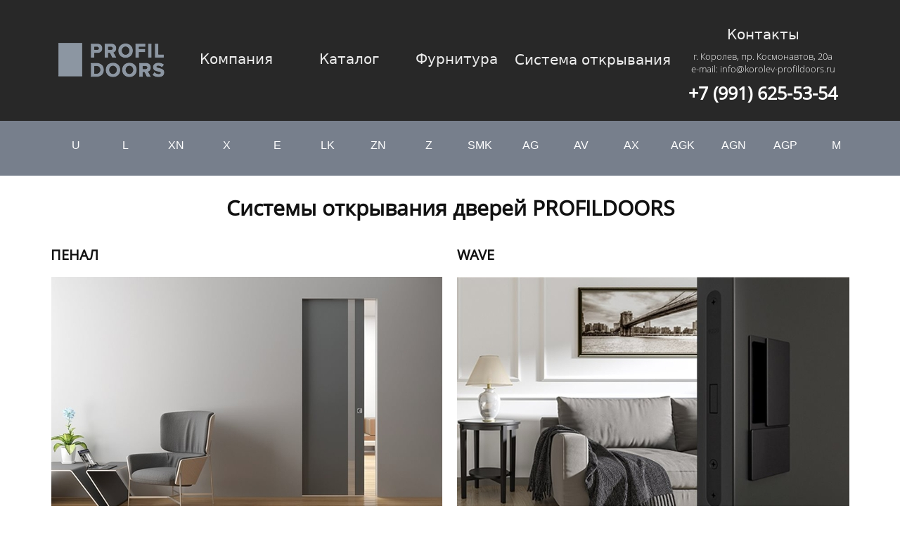

--- FILE ---
content_type: text/html; charset=utf-8
request_url: https://korolev-profildoors.ru/systems
body_size: 37739
content:
<!DOCTYPE html><html>
<head>
<meta charset="utf-8"/>
<meta http-equiv="Content-Type" content="text/html; charset=utf-8"/>
<meta http-equiv="x-dns-prefetch-control" content="on"/>
<link rel="preconnect" href="//m-files.cdn1.cc/"/><link rel="preload" as="style" href="//m-files.cdn1.cc/web/build/pages/public.bundle.css?v=1732683371"/><link rel="preload" as="image" href="//m-files.cdn1.cc/lpfile/e/6/e/e6e63b5a1c6a5c55c199a814cf46c88c/-/crop/0x0x871x546/-/resize/556/-/quality/100/f.jpg"/><link rel="preload" as="image" href="//m-files.cdn1.cc/lpfile/7/a/9/7a97f0242f55b3480eb53ddc82dfd8c7/-/crop/0x0x871x550/-/resize/558/-/quality/100/f.jpg"/><link rel="preload" as="image" href="//m-files.cdn1.cc/lpfile/7/3/b/73bf060ad50844ade7c9827cee33f861/-/crop/0x0x871x542/-/resize/558/-/quality/100/f.jpg"/><link rel="preload" as="image" href="//m-files.cdn1.cc/lpfile/c/f/3/cf31b2410a2ab3ef4a5a84b5badb34e6/-/crop/0x0x866x541/-/resize/558/-/quality/100/f.jpg"/><link rel="preload" as="image" href="//m-files.cdn1.cc/lpfile/5/5/f/55fda64c3e6979c75cfdf266b614ae04/-/crop/0x0x874x545/-/resize/558/-/quality/100/f.jpg"/><link rel="preload" as="image" href="//m-files.cdn1.cc/lpfile/9/f/c/9fc692fd26a7ed3dc9ab7479f53f2030/-/crop/0x0x872x545/-/resize/558/-/quality/100/f.jpg"/>
<title>Двери PROFILDOORS серии ZN. Интернет магазин в Королеве.</title>
<meta name="viewport" content="width=device-width"/>
<meta name="robots" content="index, follow"/>
<meta name="keywords" content="Двери PROFILDOORS серии ZN. Интернет магазин в Королеве."/><meta name="description" content="Двери PROFILDOORS серии ZN. Интернет магазин в Королеве."/><meta property="og:title" content="Двери PROFILDOORS серии ZN. Интернет магазин в Королеве."/><meta property="og:description" content="Двери PROFILDOORS серии ZN. Интернет магазин в Королеве."/><meta property="og:type" content="website"/><meta property="og:url" content="korolev-profildoors.ru/systems"/><link href="//korolev-profildoors.ru/favicon.ico?1" type="image/x-icon" rel="shortcut icon"/><link href="//m-files.cdn1.cc/web/build/pages/public.bundle.css?v=1732683371" rel="stylesheet"/><style>body,#site_wrapper1{min-width:1200px;}.blk_section_inner{width:1200px;}@media (max-width: 500px){body,#site_wrapper1{min-width:370px;}.blk_section_inner{width:370px;}.section_popup_wnd{width:300px!important;}.blk-section--ms-popup{max-width:300px}}</style><style id="font-face-14">@font-face {
font-family: 'Open Sans';
src: url('//m-files.cdn1.cc/web/user/fonts/open_sans/open_sans_light.woff') format('woff'), url('//m-files.cdn1.cc/web/user/fonts/open_sans/open_sans_light.ttf') format('ttf');
font-weight: 300;
font-style: normal;
font-display: swap;
}</style><style id="font-face-16">@font-face {
font-family: 'Open Sans';
src: url('//m-files.cdn1.cc/web/user/fonts/open_sans/open_sans_normal.woff') format('woff'), url('//m-files.cdn1.cc/web/user/fonts/open_sans/open_sans_normal.ttf') format('ttf');
font-weight: 400;
font-style: normal;
font-display: swap;
}</style><style id="site_styles_css">.menu-bar__button {background-color: #7d7d7d;float: right;} .menu-bar__button .menu-bar__icon {fill: #FFFFFF;}</style><style>.blk_text.blk_text__mtr-85 h1.blk-data.font-14:not([data-gs-fonts]),.blk_text.blk_text__mtr-85 h2.blk-data.font-14:not([data-gs-fonts]),.blk_text.blk_text__mtr-85 h3.blk-data.font-14:not([data-gs-fonts]),.blk_text.blk_text__mtr-85 h4.blk-data.font-14:not([data-gs-fonts]),.blk_text.blk_text__mtr-85 h5.blk-data.font-14:not([data-gs-fonts]),.blk_text.blk_text__mtr-85 h6.blk-data.font-14:not([data-gs-fonts]),.font-14{font-family:Open Sans,Arial!important;font-weight:300!important;font-style:normal!important;}</style><style>.blk_text.blk_text__mtr-85 h1.blk-data.font-16:not([data-gs-fonts]),.blk_text.blk_text__mtr-85 h2.blk-data.font-16:not([data-gs-fonts]),.blk_text.blk_text__mtr-85 h3.blk-data.font-16:not([data-gs-fonts]),.blk_text.blk_text__mtr-85 h4.blk-data.font-16:not([data-gs-fonts]),.blk_text.blk_text__mtr-85 h5.blk-data.font-16:not([data-gs-fonts]),.blk_text.blk_text__mtr-85 h6.blk-data.font-16:not([data-gs-fonts]),.font-16{font-family:Open Sans,Arial!important;font-weight:400!important;font-style:normal!important;}</style><style id="head-blocks-style"></style><style id="sp-1669251__blocks-style">/*** (PAGE_ID: #1669251) STYLES FOR BLOCKS ***/.blk_section[data-id=s-3110670d32f24a85817b9ea96c4a8ed8]{display:block}.blk_section[data-id=s-3110670d32f24a85817b9ea96c4a8ed8]{padding-top: 34px;padding-bottom: 22px;background-color: #282828}.blk_section[data-id=s-3110670d32f24a85817b9ea96c4a8ed8] .blk_section_inner {background-position: 50% 0%;background-repeat: no-repeat}.blk[data-id=b-1bded32154994b90b23e4935818dc63d] .blk_divider_self{height: 22px;margin: 0 0 0 0}.blk[data-id=b-1bded32154994b90b23e4935818dc63d] .divider-line{background: #cccccc;height: 1px;margin: -0px 0 0 0}.blk[data-id=b-f9460c5715124b81b42069583a80659c] .img_container img{width:151px}.blk[data-id=b-f9460c5715124b81b42069583a80659c] .mag-bg{border-radius:0}.blk[data-id=b-f9460c5715124b81b42069583a80659c] .blk_image_data_wrap{text-align:center}.blk[data-id=b-076e6ef9ae114f44b5f207ff760969d0] .blk_divider_self{height: 31px;margin: 0 0 0 0}.blk[data-id=b-076e6ef9ae114f44b5f207ff760969d0] .divider-line{background: #cccccc;height: 1px;margin: -0px 0 0 0}.blk[data-id=b-9278808681714ae690aca42dee1ac3d5] .blk_button_data_wrap{text-align: center}.blk[data-id=b-eeea9ad805f7492890581dfffde5c077] .blk_divider_self{height: 31px;margin: 0 0 0 0}.blk[data-id=b-eeea9ad805f7492890581dfffde5c077] .divider-line{background: #cccccc;height: 1px;margin: -0px 0 0 0}.blk[data-id=b-9ed7c22d61e24e0690df01818f7954ec] .blk_button_data_wrap{text-align: center}.blk[data-id=b-93432b275c5445ee9c7ebb89f9b83b85] .blk_divider_self{height: 31px;margin: 0 0 0 0}.blk[data-id=b-93432b275c5445ee9c7ebb89f9b83b85] .divider-line{background: #cccccc;height: 1px;margin: -0px 0 0 0}.blk[data-id=b-05d7e6adf5dd4001a5c6c902e5cd8924] .blk_button_data_wrap{text-align: left}.blk[data-id=b-8524686a43894484901b5a86afae18b1] .blk_divider_self{height: 30px;margin: 0 0 0 0}.blk[data-id=b-8524686a43894484901b5a86afae18b1] .divider-line{background: #cccccc;height: 1px;margin: -0px 0 0 0}.blk[data-id=b-5b077bd04cf1412199c0fdc4eb822052] .blk_button_data_wrap{text-align: left}.blk[data-id=b-4dcdf7b2f6294dc693a7d2f6afe21304] .blk_button_data_wrap{text-align: center}.blk.blk_text[data-id=b-add6c5184dd644f1b770ddcb55c0f53b] .blk-data{font-size:13px;line-height:140%;text-align:center;padding:0px 0px 0px 0px}.blk.blk_text[data-id=b-1c5f62a4ebd546de91b51841a44e9482] .blk-data{font-size:25px;line-height:140%;text-align:center;padding:0px 0px 0px 0px}.blk_container.v3 .td_container_cell[data-cell_id=c-c6e961e6c3894cf9833f5f918e8083b4]{width: 16.667%;padding: 0 10px}.blk_container.v3 .td_container_cell[data-cell_id=c-96d8d5f19e9b47a3a0d82f999c35af04]{width: 13.986%;padding: 0 10px}.blk_container.v3 .td_container_cell[data-cell_id=c-1aead68b7bfc436483616d00d0c4292c]{width: 13.727%;padding: 0 10px}.blk_container.v3 .td_container_cell[data-cell_id=c-24233773019e453995543a382cbe9123]{width: 12.147%;padding: 0 10px}.blk_container.v3 .td_container_cell[data-cell_id=c-e4d5bfb444f84daa9a6d62d8027348f9]{width: 20.409%;padding: 0 10px}.blk_container.v3 .td_container_cell[data-cell_id=c-e3fea4b5f3924adb804e36b8cb2f26d3]{width: 23.066%;padding: 0 10px}.blk_container[data-id=b-3fe200304e4244af89ffa79b70a779e4]  > .blk_container_cells_wrap{margin: 0 -10px}.blk_container[data-id=b-3fe200304e4244af89ffa79b70a779e4] > .blk_container_cells_wrap > .blk_container_cells > .td_container_cell > .cell{border-radius: 0px;padding: 0px}.blk_section[data-id=s-e97c767244eb47c48e4ef0368f0c0045]{display:none}.blk_section[data-id=s-e97c767244eb47c48e4ef0368f0c0045]{padding-top: 34px;padding-bottom: 22px;background-color: #282828}.blk_section[data-id=s-e97c767244eb47c48e4ef0368f0c0045] .blk_section_inner {background-position: 50% 0%;background-repeat: no-repeat}.blk[data-id=b-23241e1a09834b04b5d09c7d5c102d85] .img_container img{width:151px}.blk[data-id=b-23241e1a09834b04b5d09c7d5c102d85] .mag-bg{border-radius:0}.blk[data-id=b-23241e1a09834b04b5d09c7d5c102d85] .blk_image_data_wrap{text-align:center}.blk[data-id=b-1be8c32d2de9494d9c33c500797c2cf7] .blk_button_data_wrap{text-align: left}.blk[data-id=b-11034413bd1c432081491b3898322c66] .blk_button_data_wrap{text-align: left}.blk[data-id=b-a6ad9170f14a4bfca1e77d2a2f2c2f3a] .blk_button_data_wrap{text-align: left}.blk[data-id=b-b1676487f3d84666b29b11dcd77950e9] .blk_button_data_wrap{text-align: left}.blk[data-id=b-6507764315524e7fa2935232f4e04f45] .blk_button_data_wrap{text-align: left}.blk.blk_text[data-id=b-acf4949b018244978d8cbe6938b24c4f] .blk-data{font-size:25px;line-height:140%;padding:0px 0px 0px 0px}.blk.blk_text[data-id=b-806ccb08cd444453a4ec5a63befa4d17] .blk-data{font-size:14px;line-height:140%;padding:0px 0px 0px 0px}.blk_section[data-id=s-3b2d64ae82d84e7fb3ab75b69a73debb]{display:block}.blk_section[data-id=s-3b2d64ae82d84e7fb3ab75b69a73debb]{padding-top: 26px;padding-bottom: 20px;background-color: #777f8c}.blk_section[data-id=s-3b2d64ae82d84e7fb3ab75b69a73debb] .blk_section_inner {background-position: 50% 0%;background-repeat: no-repeat}.blk_section[data-id=s-e3615c53a05743bcbe8c85e6480ce9dd]{display:none}.blk_section[data-id=s-e3615c53a05743bcbe8c85e6480ce9dd]{padding-top: 19px;padding-bottom: 16px;background-color: #777f8c}.blk_section[data-id=s-e3615c53a05743bcbe8c85e6480ce9dd] .blk_section_inner {background-position: 50% 0%;background-repeat: no-repeat}.blk.blk_text[data-id=b-7df6ad110a834dd080f07293d33ccd9b] .blk-data{font-size:18px;text-align:center;padding:0px 0px 0px 0px}.blk[data-id=b-4e1a02382e2746b2a675e50c9e6415e5] .blk_button_data_wrap{text-align: center}.blk[data-id=b-ad57f3533e9943928eb2a4c24a0a874a] .blk_button_data_wrap{text-align: center}.blk[data-id=b-1e537c9250a34776b942c33c8d9b35d8] .blk_button_data_wrap{text-align: center}.blk[data-id=b-5d2b2c71496244e99d66ed8ab56b84a7] .blk_button_data_wrap{text-align: center}.blk[data-id=b-8d1475cd1c424402bce0c61f87fa1708] .blk_button_data_wrap{text-align: center}.blk[data-id=b-0dcc3e298d9e4e81846af64e81702ccb] .blk_button_data_wrap{text-align: center}.blk[data-id=b-46ddc39d26944a56af17c639bd265bfc] .blk_button_data_wrap{text-align: center}.blk[data-id=b-53d41b61e8884ccd94f5ef9b752f8d0c] .blk_button_data_wrap{text-align: center}.blk[data-id=b-2f7f9ad411424147b060a539ef80e9a3] .blk_button_data_wrap{text-align: center}.blk[data-id=b-8dffe4ce1e1c4131bcdd9326f3dc5998] .blk_button_data_wrap{text-align: center}.blk[data-id=b-c757c8a31e35467b910c9cfe61bfb77f] .blk_button_data_wrap{text-align: center}.blk[data-id=b-86d01c97324c46788ee6cbfe841576a2] .blk_button_data_wrap{text-align: center}.blk[data-id=b-9179e314e9044811b1e79c91bf96e2af] .blk_button_data_wrap{text-align: center}.blk[data-id=b-7f76acba860142b9addfae94167cd4f1] .blk_button_data_wrap{text-align: center}.blk[data-id=b-fd1198753be5446cbaac73cd590f94bb] .blk_button_data_wrap{text-align: center}.blk[data-id=b-a413b45f0b714e47bd1f09eb35a9154c] .blk_button_data_wrap{text-align: center}.blk_container.v3 .td_container_cell[data-cell_id=c-a5676703ea94474b99a3f880322322f5]{width: 33.333%;padding: 0 10px}.blk_container.v3 .td_container_cell[data-cell_id=c-19ecdec699274d50979e3b7ad553391d]{width: 33.333%;padding: 0 10px}.blk_container.v3 .td_container_cell[data-cell_id=c-dca0fd360066498caf7e9dbf6dead0b0]{width: 33.333%;padding: 0 10px}.blk_container[data-id=b-050a22069db54fae86eaabed3ba1c68e]  > .blk_container_cells_wrap{margin: 0 -10px}.blk_container[data-id=b-050a22069db54fae86eaabed3ba1c68e] > .blk_container_cells_wrap > .blk_container_cells > .td_container_cell > .cell{border-radius: 0px;padding: 0px}@media(max-width:500px){.blk_section[data-id=s-3110670d32f24a85817b9ea96c4a8ed8]{display:none}.blk_container.v3 .td_container_cell[data-cell_id=c-c6e961e6c3894cf9833f5f918e8083b4]{width: 50%;margin-bottom: 20px;padding: 0 10px}.blk_container.v3 .td_container_cell[data-cell_id=c-96d8d5f19e9b47a3a0d82f999c35af04]{width: 50%;margin-bottom: 20px;padding: 0 10px}.blk_container.v3 .td_container_cell[data-cell_id=c-1aead68b7bfc436483616d00d0c4292c]{width: 50%;margin-bottom: 20px;padding: 0 10px}.blk_container.v3 .td_container_cell[data-cell_id=c-24233773019e453995543a382cbe9123]{width: 50%;margin-bottom: 20px;padding: 0 10px}.blk_container.v3 .td_container_cell[data-cell_id=c-e4d5bfb444f84daa9a6d62d8027348f9]{width: 50%;margin-bottom: 0px;padding: 0 10px}.blk_container.v3 .td_container_cell[data-cell_id=c-e3fea4b5f3924adb804e36b8cb2f26d3]{width: 50%;margin-bottom: 0px;padding: 0 10px}.blk_container[data-id=b-3fe200304e4244af89ffa79b70a779e4] > .blk_container_cells_wrap > .blk_container_cells{display: flex;flex-flow: row wrap}.blk_section[data-id=s-e97c767244eb47c48e4ef0368f0c0045]{display:block}.blk_section[data-id=s-e97c767244eb47c48e4ef0368f0c0045]{padding-top: 21px;padding-bottom: 22px}.blk[data-id=b-23241e1a09834b04b5d09c7d5c102d85] .svg_wrap{width:151px}.blk[data-id=b-23241e1a09834b04b5d09c7d5c102d85] .img_container img{width:151px}.blk[data-id=b-23241e1a09834b04b5d09c7d5c102d85] .blk_image_data_wrap{text-align:left}.blk[data-id=b-1be8c32d2de9494d9c33c500797c2cf7] .blk_button_data_wrap{text-align: left}.blk[data-id=b-11034413bd1c432081491b3898322c66] .blk_button_data_wrap{text-align: left}.blk[data-id=b-a6ad9170f14a4bfca1e77d2a2f2c2f3a] .blk_button_data_wrap{text-align: left}.blk[data-id=b-6507764315524e7fa2935232f4e04f45] .blk_button_data_wrap{text-align: left}.blk.blk_text[data-id=b-acf4949b018244978d8cbe6938b24c4f] .blk-data{font-size:20px;line-height:140%;text-align:left;padding-top:0px;padding-bottom:0px}.blk.blk_text[data-id=b-806ccb08cd444453a4ec5a63befa4d17] .blk-data{font-size:14px;line-height:140%;text-align:left;padding-top:0px;padding-bottom:0px}.blk_section[data-id=s-3b2d64ae82d84e7fb3ab75b69a73debb]{display:none}.blk_section[data-id=s-e3615c53a05743bcbe8c85e6480ce9dd]{display:block}.blk_section[data-id=s-e3615c53a05743bcbe8c85e6480ce9dd]{padding-top: 17px;padding-bottom: 22px}.blk.blk_text[data-id=b-7df6ad110a834dd080f07293d33ccd9b] .blk-data{font-size:18px;line-height:normal;text-align:center;padding-top:0px;padding-bottom:0px}.blk_container.v3 .td_container_cell[data-cell_id=c-a5676703ea94474b99a3f880322322f5]{width: 33.333%;margin-bottom: 0px;padding: 0 10px}.blk_container.v3 .td_container_cell[data-cell_id=c-19ecdec699274d50979e3b7ad553391d]{width: 33.333%;margin-bottom: 0px;padding: 0 10px}.blk_container.v3 .td_container_cell[data-cell_id=c-dca0fd360066498caf7e9dbf6dead0b0]{width: 33.333%;margin-bottom: 0px;padding: 0 10px}.blk_container[data-id=b-050a22069db54fae86eaabed3ba1c68e] > .blk_container_cells_wrap > .blk_container_cells{display: flex;flex-flow: row wrap}}div.blk_text .blk-data.blk-data--pc{display:block}div.blk_text .blk-data.blk-data--mobile370{display:none}@media(max-width:500px){div.blk_text .blk-data.blk-data--pc{display:none}div.blk_text .blk-data.blk-data--mobile370{display:block}div.blk_text .blk-data *[style]{font-size:inherit!important;text-align:inherit!important;line-height:inherit!important}}</style><style id="sp-1669251__button-style">#\39 278808681714ae690aca42dee1ac3d5 .btn-new{font-family:-apple-system,BlinkMacSystemFont,"Segoe UI",system-ui,Roboto,Oxygen,Ubuntu,Cantarell,"Helvetica Neue",Helvetica,Arial,sans-serif,"Apple Color Emoji","Segoe UI Emoji","Segoe UI Symbol";font-weight:400;font-style:normal;font-size:20px;background:transparent;-moz-border-radius:0;-webkit-border-radius:0;border-radius:0;border:none;color:#ededed;padding:5px 5px;}#\39 278808681714ae690aca42dee1ac3d5 .btn-new:hover{background:transparent;border-color:#FFFFFF!important;color:#FFFFFF;}#\39 278808681714ae690aca42dee1ac3d5 .btn-new:active{background:transparent;border-color:#FFFFFF!important;color:#EDEDED;transform:scale(0.97);}#\39 ed7c22d61e24e0690df01818f7954ec .btn-new{font-family:-apple-system,BlinkMacSystemFont,"Segoe UI",system-ui,Roboto,Oxygen,Ubuntu,Cantarell,"Helvetica Neue",Helvetica,Arial,sans-serif,"Apple Color Emoji","Segoe UI Emoji","Segoe UI Symbol";font-weight:400;font-style:normal;font-size:20px;background:transparent;-moz-border-radius:0;-webkit-border-radius:0;border-radius:0;border:none;color:#ededed;padding:5px 5px;}#\39 ed7c22d61e24e0690df01818f7954ec .btn-new:hover{background:transparent;border-color:#FFFFFF!important;color:#FFFFFF;}#\39 ed7c22d61e24e0690df01818f7954ec .btn-new:active{background:transparent;border-color:#FFFFFF!important;color:#EDEDED;transform:scale(0.97);}#\30 5d7e6adf5dd4001a5c6c902e5cd8924 .btn-new{font-family:-apple-system,BlinkMacSystemFont,"Segoe UI",system-ui,Roboto,Oxygen,Ubuntu,Cantarell,"Helvetica Neue",Helvetica,Arial,sans-serif,"Apple Color Emoji","Segoe UI Emoji","Segoe UI Symbol";font-weight:400;font-style:normal;font-size:20px;background:transparent;-moz-border-radius:0;-webkit-border-radius:0;border-radius:0;border:none;color:#ededed;padding:5px 5px;}#\30 5d7e6adf5dd4001a5c6c902e5cd8924 .btn-new:hover{background:transparent;border-color:#FFFFFF!important;color:#FFFFFF;}#\30 5d7e6adf5dd4001a5c6c902e5cd8924 .btn-new:active{background:transparent;border-color:#FFFFFF!important;color:#EDEDED;transform:scale(0.97);}#\35 b077bd04cf1412199c0fdc4eb822052 .btn-new{font-family:-apple-system,BlinkMacSystemFont,"Segoe UI",system-ui,Roboto,Oxygen,Ubuntu,Cantarell,"Helvetica Neue",Helvetica,Arial,sans-serif,"Apple Color Emoji","Segoe UI Emoji","Segoe UI Symbol";font-weight:400;font-style:normal;font-size:20px;background:transparent;-moz-border-radius:0;-webkit-border-radius:0;border-radius:0;border:none;color:#ededed;padding:5px 5px;}#\35 b077bd04cf1412199c0fdc4eb822052 .btn-new:hover{background:transparent;border-color:#FFFFFF!important;color:#FFFFFF;}#\35 b077bd04cf1412199c0fdc4eb822052 .btn-new:active{background:transparent;border-color:#FFFFFF!important;color:#EDEDED;transform:scale(0.97);}#\34 dcdf7b2f6294dc693a7d2f6afe21304 .btn-new{font-family:-apple-system,BlinkMacSystemFont,"Segoe UI",system-ui,Roboto,Oxygen,Ubuntu,Cantarell,"Helvetica Neue",Helvetica,Arial,sans-serif,"Apple Color Emoji","Segoe UI Emoji","Segoe UI Symbol";font-weight:400;font-style:normal;font-size:20px;background:transparent;-moz-border-radius:0;-webkit-border-radius:0;border-radius:0;border:none;color:#ededed;padding:5px 5px;}#\34 dcdf7b2f6294dc693a7d2f6afe21304 .btn-new:hover{background:transparent;border-color:#FFFFFF!important;color:#FFFFFF;}#\34 dcdf7b2f6294dc693a7d2f6afe21304 .btn-new:active{background:transparent;border-color:#FFFFFF!important;color:#EDEDED;transform:scale(0.97);}#\31 be8c32d2de9494d9c33c500797c2cf7 .btn-new{font-family:-apple-system,BlinkMacSystemFont,"Segoe UI",system-ui,Roboto,Oxygen,Ubuntu,Cantarell,"Helvetica Neue",Helvetica,Arial,sans-serif,"Apple Color Emoji","Segoe UI Emoji","Segoe UI Symbol";font-weight:400;font-style:normal;font-size:20px;background:transparent;-moz-border-radius:0;-webkit-border-radius:0;border-radius:0;border:none;color:#ededed;padding:5px 5px;}#\31 be8c32d2de9494d9c33c500797c2cf7 .btn-new:hover{background:transparent;border-color:#FFFFFF!important;color:#FFFFFF;}#\31 be8c32d2de9494d9c33c500797c2cf7 .btn-new:active{background:transparent;border-color:#FFFFFF!important;color:#EDEDED;transform:scale(0.97);}#\31 1034413bd1c432081491b3898322c66 .btn-new{font-family:-apple-system,BlinkMacSystemFont,"Segoe UI",system-ui,Roboto,Oxygen,Ubuntu,Cantarell,"Helvetica Neue",Helvetica,Arial,sans-serif,"Apple Color Emoji","Segoe UI Emoji","Segoe UI Symbol";font-weight:400;font-style:normal;font-size:20px;background:transparent;-moz-border-radius:0;-webkit-border-radius:0;border-radius:0;border:none;color:#ededed;padding:5px 5px;}#\31 1034413bd1c432081491b3898322c66 .btn-new:hover{background:transparent;border-color:#FFFFFF!important;color:#FFFFFF;}#\31 1034413bd1c432081491b3898322c66 .btn-new:active{background:transparent;border-color:#FFFFFF!important;color:#EDEDED;transform:scale(0.97);}#a6ad9170f14a4bfca1e77d2a2f2c2f3a .btn-new{font-family:-apple-system,BlinkMacSystemFont,"Segoe UI",system-ui,Roboto,Oxygen,Ubuntu,Cantarell,"Helvetica Neue",Helvetica,Arial,sans-serif,"Apple Color Emoji","Segoe UI Emoji","Segoe UI Symbol";font-weight:400;font-style:normal;font-size:20px;background:transparent;-moz-border-radius:0;-webkit-border-radius:0;border-radius:0;border:none;color:#ededed;padding:5px 5px;}#a6ad9170f14a4bfca1e77d2a2f2c2f3a .btn-new:hover{background:transparent;border-color:#FFFFFF!important;color:#FFFFFF;}#a6ad9170f14a4bfca1e77d2a2f2c2f3a .btn-new:active{background:transparent;border-color:#FFFFFF!important;color:#EDEDED;transform:scale(0.97);}#b1676487f3d84666b29b11dcd77950e9 .btn-new{font-family:-apple-system,BlinkMacSystemFont,"Segoe UI",system-ui,Roboto,Oxygen,Ubuntu,Cantarell,"Helvetica Neue",Helvetica,Arial,sans-serif,"Apple Color Emoji","Segoe UI Emoji","Segoe UI Symbol";font-weight:400;font-style:normal;font-size:20px;background:transparent;-moz-border-radius:0;-webkit-border-radius:0;border-radius:0;border:none;color:#ededed;padding:5px 5px;}#b1676487f3d84666b29b11dcd77950e9 .btn-new:hover{background:transparent;border-color:#FFFFFF!important;color:#FFFFFF;}#b1676487f3d84666b29b11dcd77950e9 .btn-new:active{background:transparent;border-color:#FFFFFF!important;color:#EDEDED;transform:scale(0.97);}#\36 507764315524e7fa2935232f4e04f45 .btn-new{font-family:-apple-system,BlinkMacSystemFont,"Segoe UI",system-ui,Roboto,Oxygen,Ubuntu,Cantarell,"Helvetica Neue",Helvetica,Arial,sans-serif,"Apple Color Emoji","Segoe UI Emoji","Segoe UI Symbol";font-weight:400;font-style:normal;font-size:20px;background:transparent;-moz-border-radius:0;-webkit-border-radius:0;border-radius:0;border:none;color:#ededed;padding:5px 5px;}#\36 507764315524e7fa2935232f4e04f45 .btn-new:hover{background:transparent;border-color:#FFFFFF!important;color:#FFFFFF;}#\36 507764315524e7fa2935232f4e04f45 .btn-new:active{background:transparent;border-color:#FFFFFF!important;color:#EDEDED;transform:scale(0.97);}#\34 e1a02382e2746b2a675e50c9e6415e5 .btn-new{font-family:-apple-system,BlinkMacSystemFont,"Segoe UI",system-ui,Roboto,Oxygen,Ubuntu,Cantarell,"Helvetica Neue",Helvetica,Arial,sans-serif,"Apple Color Emoji","Segoe UI Emoji","Segoe UI Symbol";font-weight:400;font-style:normal;font-size:16px;background:transparent;-moz-border-radius:0;-webkit-border-radius:0;border-radius:0;border:none;color:#ededed;padding:5px 5px;}#\34 e1a02382e2746b2a675e50c9e6415e5 .btn-new:hover{background:transparent;border-color:#FFFFFF!important;color:#FFFFFF;}#\34 e1a02382e2746b2a675e50c9e6415e5 .btn-new:active{background:transparent;border-color:#FFFFFF!important;color:#EDEDED;transform:scale(0.97);}#ad57f3533e9943928eb2a4c24a0a874a .btn-new{font-family:-apple-system,BlinkMacSystemFont,"Segoe UI",system-ui,Roboto,Oxygen,Ubuntu,Cantarell,"Helvetica Neue",Helvetica,Arial,sans-serif,"Apple Color Emoji","Segoe UI Emoji","Segoe UI Symbol";font-weight:400;font-style:normal;font-size:16px;background:transparent;-moz-border-radius:0;-webkit-border-radius:0;border-radius:0;border:none;color:#ededed;padding:5px 5px;}#ad57f3533e9943928eb2a4c24a0a874a .btn-new:hover{background:transparent;border-color:#FFFFFF!important;color:#FFFFFF;}#ad57f3533e9943928eb2a4c24a0a874a .btn-new:active{background:transparent;border-color:#FFFFFF!important;color:#EDEDED;transform:scale(0.97);}#\31 e537c9250a34776b942c33c8d9b35d8 .btn-new{font-family:-apple-system,BlinkMacSystemFont,"Segoe UI",system-ui,Roboto,Oxygen,Ubuntu,Cantarell,"Helvetica Neue",Helvetica,Arial,sans-serif,"Apple Color Emoji","Segoe UI Emoji","Segoe UI Symbol";font-weight:400;font-style:normal;font-size:16px;background:transparent;-moz-border-radius:0;-webkit-border-radius:0;border-radius:0;border:none;color:#ededed;padding:5px 5px;}#\31 e537c9250a34776b942c33c8d9b35d8 .btn-new:hover{background:transparent;border-color:#FFFFFF!important;color:#FFFFFF;}#\31 e537c9250a34776b942c33c8d9b35d8 .btn-new:active{background:transparent;border-color:#FFFFFF!important;color:#EDEDED;transform:scale(0.97);}#\35 d2b2c71496244e99d66ed8ab56b84a7 .btn-new{font-family:-apple-system,BlinkMacSystemFont,"Segoe UI",system-ui,Roboto,Oxygen,Ubuntu,Cantarell,"Helvetica Neue",Helvetica,Arial,sans-serif,"Apple Color Emoji","Segoe UI Emoji","Segoe UI Symbol";font-weight:400;font-style:normal;font-size:16px;background:transparent;-moz-border-radius:0;-webkit-border-radius:0;border-radius:0;border:none;color:#ededed;padding:5px 5px;}#\35 d2b2c71496244e99d66ed8ab56b84a7 .btn-new:hover{background:transparent;border-color:#FFFFFF!important;color:#FFFFFF;}#\35 d2b2c71496244e99d66ed8ab56b84a7 .btn-new:active{background:transparent;border-color:#FFFFFF!important;color:#EDEDED;transform:scale(0.97);}#\38 d1475cd1c424402bce0c61f87fa1708 .btn-new{font-family:-apple-system,BlinkMacSystemFont,"Segoe UI",system-ui,Roboto,Oxygen,Ubuntu,Cantarell,"Helvetica Neue",Helvetica,Arial,sans-serif,"Apple Color Emoji","Segoe UI Emoji","Segoe UI Symbol";font-weight:400;font-style:normal;font-size:16px;background:transparent;-moz-border-radius:0;-webkit-border-radius:0;border-radius:0;border:none;color:#ededed;padding:5px 5px;}#\38 d1475cd1c424402bce0c61f87fa1708 .btn-new:hover{background:transparent;border-color:#FFFFFF!important;color:#FFFFFF;}#\38 d1475cd1c424402bce0c61f87fa1708 .btn-new:active{background:transparent;border-color:#FFFFFF!important;color:#EDEDED;transform:scale(0.97);}#\30 dcc3e298d9e4e81846af64e81702ccb .btn-new{font-family:-apple-system,BlinkMacSystemFont,"Segoe UI",system-ui,Roboto,Oxygen,Ubuntu,Cantarell,"Helvetica Neue",Helvetica,Arial,sans-serif,"Apple Color Emoji","Segoe UI Emoji","Segoe UI Symbol";font-weight:400;font-style:normal;font-size:16px;background:transparent;-moz-border-radius:0;-webkit-border-radius:0;border-radius:0;border:none;color:#ededed;padding:5px 5px;}#\30 dcc3e298d9e4e81846af64e81702ccb .btn-new:hover{background:transparent;border-color:#FFFFFF!important;color:#FFFFFF;}#\30 dcc3e298d9e4e81846af64e81702ccb .btn-new:active{background:transparent;border-color:#FFFFFF!important;color:#EDEDED;transform:scale(0.97);}#\34 6ddc39d26944a56af17c639bd265bfc .btn-new{font-family:-apple-system,BlinkMacSystemFont,"Segoe UI",system-ui,Roboto,Oxygen,Ubuntu,Cantarell,"Helvetica Neue",Helvetica,Arial,sans-serif,"Apple Color Emoji","Segoe UI Emoji","Segoe UI Symbol";font-weight:400;font-style:normal;font-size:16px;background:transparent;-moz-border-radius:0;-webkit-border-radius:0;border-radius:0;border:none;color:#ededed;padding:5px 5px;}#\34 6ddc39d26944a56af17c639bd265bfc .btn-new:hover{background:transparent;border-color:#FFFFFF!important;color:#FFFFFF;}#\34 6ddc39d26944a56af17c639bd265bfc .btn-new:active{background:transparent;border-color:#FFFFFF!important;color:#EDEDED;transform:scale(0.97);}#\35 3d41b61e8884ccd94f5ef9b752f8d0c .btn-new{font-family:-apple-system,BlinkMacSystemFont,"Segoe UI",system-ui,Roboto,Oxygen,Ubuntu,Cantarell,"Helvetica Neue",Helvetica,Arial,sans-serif,"Apple Color Emoji","Segoe UI Emoji","Segoe UI Symbol";font-weight:400;font-style:normal;font-size:16px;background:transparent;-moz-border-radius:0;-webkit-border-radius:0;border-radius:0;border:none;color:#ededed;padding:5px 5px;}#\35 3d41b61e8884ccd94f5ef9b752f8d0c .btn-new:hover{background:transparent;border-color:#FFFFFF!important;color:#FFFFFF;}#\35 3d41b61e8884ccd94f5ef9b752f8d0c .btn-new:active{background:transparent;border-color:#FFFFFF!important;color:#EDEDED;transform:scale(0.97);}#\32 f7f9ad411424147b060a539ef80e9a3 .btn-new{font-family:-apple-system,BlinkMacSystemFont,"Segoe UI",system-ui,Roboto,Oxygen,Ubuntu,Cantarell,"Helvetica Neue",Helvetica,Arial,sans-serif,"Apple Color Emoji","Segoe UI Emoji","Segoe UI Symbol";font-weight:400;font-style:normal;font-size:16px;background:transparent;-moz-border-radius:0;-webkit-border-radius:0;border-radius:0;border:none;color:#ededed;padding:5px 5px;}#\32 f7f9ad411424147b060a539ef80e9a3 .btn-new:hover{background:transparent;border-color:#FFFFFF!important;color:#FFFFFF;}#\32 f7f9ad411424147b060a539ef80e9a3 .btn-new:active{background:transparent;border-color:#FFFFFF!important;color:#EDEDED;transform:scale(0.97);}#\38 dffe4ce1e1c4131bcdd9326f3dc5998 .btn-new{font-family:-apple-system,BlinkMacSystemFont,"Segoe UI",system-ui,Roboto,Oxygen,Ubuntu,Cantarell,"Helvetica Neue",Helvetica,Arial,sans-serif,"Apple Color Emoji","Segoe UI Emoji","Segoe UI Symbol";font-weight:400;font-style:normal;font-size:16px;background:transparent;-moz-border-radius:0;-webkit-border-radius:0;border-radius:0;border:none;color:#ededed;padding:5px 5px;}#\38 dffe4ce1e1c4131bcdd9326f3dc5998 .btn-new:hover{background:transparent;border-color:#FFFFFF!important;color:#FFFFFF;}#\38 dffe4ce1e1c4131bcdd9326f3dc5998 .btn-new:active{background:transparent;border-color:#FFFFFF!important;color:#EDEDED;transform:scale(0.97);}#c757c8a31e35467b910c9cfe61bfb77f .btn-new{font-family:-apple-system,BlinkMacSystemFont,"Segoe UI",system-ui,Roboto,Oxygen,Ubuntu,Cantarell,"Helvetica Neue",Helvetica,Arial,sans-serif,"Apple Color Emoji","Segoe UI Emoji","Segoe UI Symbol";font-weight:400;font-style:normal;font-size:16px;background:transparent;-moz-border-radius:0;-webkit-border-radius:0;border-radius:0;border:none;color:#ededed;padding:5px 5px;}#c757c8a31e35467b910c9cfe61bfb77f .btn-new:hover{background:transparent;border-color:#FFFFFF!important;color:#FFFFFF;}#c757c8a31e35467b910c9cfe61bfb77f .btn-new:active{background:transparent;border-color:#FFFFFF!important;color:#EDEDED;transform:scale(0.97);}#\38 6d01c97324c46788ee6cbfe841576a2 .btn-new{font-family:-apple-system,BlinkMacSystemFont,"Segoe UI",system-ui,Roboto,Oxygen,Ubuntu,Cantarell,"Helvetica Neue",Helvetica,Arial,sans-serif,"Apple Color Emoji","Segoe UI Emoji","Segoe UI Symbol";font-weight:400;font-style:normal;font-size:16px;background:transparent;-moz-border-radius:0;-webkit-border-radius:0;border-radius:0;border:none;color:#ededed;padding:5px 5px;}#\38 6d01c97324c46788ee6cbfe841576a2 .btn-new:hover{background:transparent;border-color:#FFFFFF!important;color:#FFFFFF;}#\38 6d01c97324c46788ee6cbfe841576a2 .btn-new:active{background:transparent;border-color:#FFFFFF!important;color:#EDEDED;transform:scale(0.97);}#\39 179e314e9044811b1e79c91bf96e2af .btn-new{font-family:-apple-system,BlinkMacSystemFont,"Segoe UI",system-ui,Roboto,Oxygen,Ubuntu,Cantarell,"Helvetica Neue",Helvetica,Arial,sans-serif,"Apple Color Emoji","Segoe UI Emoji","Segoe UI Symbol";font-weight:400;font-style:normal;font-size:16px;background:transparent;-moz-border-radius:0;-webkit-border-radius:0;border-radius:0;border:none;color:#ededed;padding:5px 5px;}#\39 179e314e9044811b1e79c91bf96e2af .btn-new:hover{background:transparent;border-color:#FFFFFF!important;color:#FFFFFF;}#\39 179e314e9044811b1e79c91bf96e2af .btn-new:active{background:transparent;border-color:#FFFFFF!important;color:#EDEDED;transform:scale(0.97);}#\37 f76acba860142b9addfae94167cd4f1 .btn-new{font-family:-apple-system,BlinkMacSystemFont,"Segoe UI",system-ui,Roboto,Oxygen,Ubuntu,Cantarell,"Helvetica Neue",Helvetica,Arial,sans-serif,"Apple Color Emoji","Segoe UI Emoji","Segoe UI Symbol";font-weight:400;font-style:normal;font-size:16px;background:transparent;-moz-border-radius:0;-webkit-border-radius:0;border-radius:0;border:none;color:#ededed;padding:5px 5px;}#\37 f76acba860142b9addfae94167cd4f1 .btn-new:hover{background:transparent;border-color:#FFFFFF!important;color:#FFFFFF;}#\37 f76acba860142b9addfae94167cd4f1 .btn-new:active{background:transparent;border-color:#FFFFFF!important;color:#EDEDED;transform:scale(0.97);}#fd1198753be5446cbaac73cd590f94bb .btn-new{font-family:-apple-system,BlinkMacSystemFont,"Segoe UI",system-ui,Roboto,Oxygen,Ubuntu,Cantarell,"Helvetica Neue",Helvetica,Arial,sans-serif,"Apple Color Emoji","Segoe UI Emoji","Segoe UI Symbol";font-weight:400;font-style:normal;font-size:16px;background:transparent;-moz-border-radius:0;-webkit-border-radius:0;border-radius:0;border:none;color:#ededed;padding:5px 5px;}#fd1198753be5446cbaac73cd590f94bb .btn-new:hover{background:transparent;border-color:#FFFFFF!important;color:#FFFFFF;}#fd1198753be5446cbaac73cd590f94bb .btn-new:active{background:transparent;border-color:#FFFFFF!important;color:#EDEDED;transform:scale(0.97);}#a413b45f0b714e47bd1f09eb35a9154c .btn-new{font-family:-apple-system,BlinkMacSystemFont,"Segoe UI",system-ui,Roboto,Oxygen,Ubuntu,Cantarell,"Helvetica Neue",Helvetica,Arial,sans-serif,"Apple Color Emoji","Segoe UI Emoji","Segoe UI Symbol";font-weight:400;font-style:normal;font-size:16px;background:transparent;-moz-border-radius:0;-webkit-border-radius:0;border-radius:0;border:none;color:#ededed;padding:5px 5px;}#a413b45f0b714e47bd1f09eb35a9154c .btn-new:hover{background:transparent;border-color:#FFFFFF!important;color:#FFFFFF;}#a413b45f0b714e47bd1f09eb35a9154c .btn-new:active{background:transparent;border-color:#FFFFFF!important;color:#EDEDED;transform:scale(0.97);}</style><style id="sp-1669255__blocks-style">/*** (PAGE_ID: #1669255) STYLES FOR BLOCKS ***/.blk_section[data-id=s-f0bca0b5a50441a19514b0b24e371843]{padding-top: 60px;padding-bottom: 160px;background-color: #ffffff}.blk_section[data-id=s-f0bca0b5a50441a19514b0b24e371843] .blk_section_inner {background-position: 50% 0%;background-repeat: no-repeat}.gs-fonts--7[class]{font-family:Roboto,Arial!important;font-weight:300!important;font-style:normal!important;font-size:20px!important;line-height:130%!important;letter-spacing:0px!important}.blk.blk_text[data-id=b-1e7819bbcf77423fae112c42adc2afeb] .blk-data{font-size:20px;padding:4px 0px 0px 0px}.blk[data-id=b-e94f9ee530bf41b79c527f04ac81da39] .blk_divider_self{height: 7px;margin: 0 0 0 0}.blk[data-id=b-e94f9ee530bf41b79c527f04ac81da39] .divider-line{background: #252525;height: 1px;margin: -0px 0 0 0}#e94f9ee530bf41b79c527f04ac81da39 {width: 210px;}@media(max-width:500px){#e94f9ee530bf41b79c527f04ac81da39 {}}.blk.blk_text[data-id=b-ed663dfa57864bf2bbc4e1a83ed1b9cc] .blk-data{font-size:20px;padding:4px 0px 0px 0px}#\39 3032eb77d124437a9d84a6ebe4a7576 {backdrop-filter: blur(2px);}@media(max-width:500px){#\39 3032eb77d124437a9d84a6ebe4a7576 {}}.blk_container.v3 .td_container_cell[data-cell_id=c-526dec57213e44c3ae4557260e2045a4]{width: 38.611%;padding: 0 10px}.blk_container.v3 .td_container_cell[data-cell_id=c-9d11f8b484f14bfb82b3caf24fd8bf24]{width: 28.055%;padding: 0 10px}.blk_container.v3 .td_container_cell[data-cell_id=c-16210b2151554685b95a7ce3f9c563a9]{width: 33.333%;padding: 0 10px}.blk_container[data-id=b-25944f7cc5f143229212366bb2c40f78]  > .blk_container_cells_wrap{margin: 0 -10px}.blk_container[data-id=b-25944f7cc5f143229212366bb2c40f78] > .blk_container_cells_wrap > .blk_container_cells > .td_container_cell > .cell{border-radius: 0px;padding: 0px}.blk_section[data-id=s-4b3049f7cfa14f679844bc156aa8c27e]{padding-top: 100px;padding-bottom: 100px;background-color: #1a1e33}.blk_section[data-id=s-4b3049f7cfa14f679844bc156aa8c27e] .blk_section_inner {background-position: 50% 0%;background-repeat: no-repeat}.blk[data-id=b-ef21f15861ec46959ffed0c6ff79d860] .img_container img{width:250px}.blk[data-id=b-ef21f15861ec46959ffed0c6ff79d860] .mag-bg{border-radius:0}.blk[data-id=b-ef21f15861ec46959ffed0c6ff79d860] .blk_image_data_wrap{text-align:left}.blk.blk_text[data-id=b-9a82fff1475e453abe7882667904bff9] .blk-data{font-size:14px;line-height:140%;padding:0px 0px 0px 0px}@media(max-width:500px){.blk_section[data-id=s-f0bca0b5a50441a19514b0b24e371843]{padding-top: 0px;padding-bottom: 110px}.gs-fonts--7[class]{font-size:19px!important}.blk.blk_text[data-id=b-1e7819bbcf77423fae112c42adc2afeb] .blk-data{font-size:19px;line-height:normal;text-align:start;padding-top:4px;padding-bottom:0px}.blk_container.v3 .td_container_cell[data-cell_id=c-526dec57213e44c3ae4557260e2045a4]{width: 100%;margin-bottom: 20px;padding: 0 10px}.blk_container.v3 .td_container_cell[data-cell_id=c-9d11f8b484f14bfb82b3caf24fd8bf24]{width: 100%;margin-bottom: 20px;padding: 0 10px}.blk_container.v3 .td_container_cell[data-cell_id=c-16210b2151554685b95a7ce3f9c563a9]{width: 100%;margin-bottom: 0px;padding: 0 10px}.blk_container[data-id=b-25944f7cc5f143229212366bb2c40f78] > .blk_container_cells_wrap > .blk_container_cells{display: flex;flex-flow: row wrap}}div.blk_text .blk-data.blk-data--pc{display:block}div.blk_text .blk-data.blk-data--mobile370{display:none}@media(max-width:500px){div.blk_text .blk-data.blk-data--pc{display:none}div.blk_text .blk-data.blk-data--mobile370{display:block}div.blk_text .blk-data *[style]{font-size:inherit!important;text-align:inherit!important;line-height:inherit!important}}</style><style id="btn-style-h-a">#a485cd978ff54c8e842b533d532cbb83 .btn-new{font-family:Open Sans,Arial;font-weight:300;font-style:normal;font-size:20px;background:#9ea9bf;-moz-border-radius:20px;-webkit-border-radius:20px;border-radius:20px;border:none;color:#FFFFFF;padding:12px 22px;}#a485cd978ff54c8e842b533d532cbb83 .btn-new:hover{background:#626c77;border-color:#9E9E9E!important;color:#FFFFFF;}#a485cd978ff54c8e842b533d532cbb83 .btn-new:active{background:#787f8d;border-color:#9E9E9E!important;color:#FFFFFF;transform:scale(0.97);}#ff8ede522c1a42b7aaa5e383e742a387 .btn-new{font-family:Open Sans,Arial;font-weight:300;font-style:normal;font-size:20px;background:#9ea9bf;-moz-border-radius:20px;-webkit-border-radius:20px;border-radius:20px;border:none;color:#FFFFFF;padding:12px 22px;}#ff8ede522c1a42b7aaa5e383e742a387 .btn-new:hover{background:#626c77;border-color:#9E9E9E!important;color:#FFFFFF;}#ff8ede522c1a42b7aaa5e383e742a387 .btn-new:active{background:#787f8d;border-color:#9E9E9E!important;color:#FFFFFF;transform:scale(0.97);}</style><style id="all_blocks-style">/*** (PAGE_ID: #1668027) STYLES FOR BLOCKS ***/.blk_section[data-id=s-7c9eaaf1aff144ddafeab247b9c812bc]{padding-top: 25px;padding-bottom: 33px;background: #ffffff}.blk_section[data-id=s-7c9eaaf1aff144ddafeab247b9c812bc] .blk_section_inner {background-position: 50% 0%;background-repeat: no-repeat}.blk.blk_text[data-id=b-2f72b7e13c8a463da1227f8fc531bb6b] .blk-data{font-size:30px;line-height:140%;text-align:center;padding:0px 0px 0px 0px}.blk.blk_text[data-id=b-4a48ebdea7074d74ae2fe68dc28e1369] .blk-data{font-size:20px;line-height:140%;padding:0px 0px 0px 0px}.blk[data-id=b-6493d5898e2b4cfbb2ceff26b617cc05] .img_container img{width:556px}.blk[data-id=b-6493d5898e2b4cfbb2ceff26b617cc05] .mag-bg{border-radius:0}.blk[data-id=b-6493d5898e2b4cfbb2ceff26b617cc05] .blk_image_data_wrap{text-align:center}.blk.blk_text[data-id=b-2d6857b3c2b54970b6942b1fd9adb9c9] .blk-data{font-size:20px;line-height:140%;padding:0px 0px 0px 0px}.blk.blk_text[data-id=b-637932ac33df46b98e501b8284fcbd8f] .blk-data{font-size:20px;line-height:140%;padding:0px 0px 0px 0px}.blk[data-id=b-f127ff7c572a4c1b84972072f49dd8cf] .img_container img{width:558px}.blk[data-id=b-f127ff7c572a4c1b84972072f49dd8cf] .mag-bg{border-radius:0}.blk[data-id=b-f127ff7c572a4c1b84972072f49dd8cf] .blk_image_data_wrap{text-align:center}.blk.blk_text[data-id=b-760837b04f29413d900788781329ec7d] .blk-data{font-size:20px;line-height:140%;padding:0px 0px 0px 0px}.blk_container.v3 .td_container_cell[data-cell_id=c-3217e0ff5a7f4421a8a41f0ee482977e]{width: 50.000%;padding: 0 10px}.blk_container.v3 .td_container_cell[data-cell_id=c-8056478e41214f9f9ab51b0a702edbbb]{width: 50.000%;padding: 0 10px}.blk_container[data-id=b-eea8b988ed864f89a3f740428ce106c4]  > .blk_container_cells_wrap{margin: 0 -10px}.blk_container[data-id=b-eea8b988ed864f89a3f740428ce106c4] > .blk_container_cells_wrap > .blk_container_cells > .td_container_cell > .cell{border-radius: 0px;padding: 0px}.blk_section[data-id=s-46dd157317ca4fb38454d68dce590688]{padding-top: 25px;padding-bottom: 33px;background: #ffffff}.blk_section[data-id=s-46dd157317ca4fb38454d68dce590688] .blk_section_inner {background-position: 50% 0%;background-repeat: no-repeat}.blk.blk_text[data-id=b-9ea9547e2ed84a4598b7da2322807577] .blk-data{font-size:20px;line-height:140%;padding:0px 0px 0px 0px}.blk[data-id=b-f562a31ef15447a8922ab3dd5a331517] .img_container img{width:558px}.blk[data-id=b-f562a31ef15447a8922ab3dd5a331517] .mag-bg{border-radius:0}.blk[data-id=b-f562a31ef15447a8922ab3dd5a331517] .blk_image_data_wrap{text-align:center}.blk.blk_text[data-id=b-af3715be064f44e0b621e4c389c5ac84] .blk-data{font-size:20px;line-height:140%;padding:0px 0px 0px 0px}.blk.blk_text[data-id=b-a238dd0268af451aa32f4b2c32487214] .blk-data{font-size:20px;line-height:140%;padding:0px 0px 0px 0px}.blk[data-id=b-775e372fe1e1461d821afade59b32bb7] .img_container img{width:558px}.blk[data-id=b-775e372fe1e1461d821afade59b32bb7] .mag-bg{border-radius:0}.blk[data-id=b-775e372fe1e1461d821afade59b32bb7] .blk_image_data_wrap{text-align:center}.blk.blk_text[data-id=b-e8db145ab3574780b77726624d9fe6a9] .blk-data{font-size:20px;line-height:140%;padding:0px 0px 0px 0px}.blk_container.v3 .td_container_cell[data-cell_id=c-dc90f7162e9f46e3816c28370be80a27]{width: 50.000%;padding: 0 10px}.blk_container.v3 .td_container_cell[data-cell_id=c-36e77b120f7d416d86b219072b1b2dc2]{width: 50.000%;padding: 0 10px}.blk_container[data-id=b-761017312520497da2030ac1d41fe629]  > .blk_container_cells_wrap{margin: 0 -10px}.blk_container[data-id=b-761017312520497da2030ac1d41fe629] > .blk_container_cells_wrap > .blk_container_cells > .td_container_cell > .cell{border-radius: 0px;padding: 0px}.blk_section[data-id=s-aa33b3c55dc74465a8e1349bf5a241c9]{padding-top: 25px;padding-bottom: 33px;background: #ffffff}.blk_section[data-id=s-aa33b3c55dc74465a8e1349bf5a241c9] .blk_section_inner {background-position: 50% 0%;background-repeat: no-repeat}.blk.blk_text[data-id=b-524a8d0ee082453487abf201640dbcb1] .blk-data{font-size:20px;line-height:140%;padding:0px 0px 0px 0px}.blk[data-id=b-5514b480582e4215b2ebaf7fcde41211] .img_container img{width:558px}.blk[data-id=b-5514b480582e4215b2ebaf7fcde41211] .mag-bg{border-radius:0}.blk[data-id=b-5514b480582e4215b2ebaf7fcde41211] .blk_image_data_wrap{text-align:center}.blk.blk_text[data-id=b-2b436f28ede949a487db8ba9224e27cc] .blk-data{font-size:20px;line-height:140%;padding:0px 0px 0px 0px}.blk.blk_text[data-id=b-e651e6b9b7f5470ab67c5b8978c80f5f] .blk-data{font-size:20px;line-height:140%;padding:0px 0px 0px 0px}.blk[data-id=b-9bfea30338ce4d0e9501095e7c3b9445] .img_container img{width:558px}.blk[data-id=b-9bfea30338ce4d0e9501095e7c3b9445] .mag-bg{border-radius:0}.blk[data-id=b-9bfea30338ce4d0e9501095e7c3b9445] .blk_image_data_wrap{text-align:center}.blk.blk_text[data-id=b-a532845dbb71423bb3167f7074adb8cb] .blk-data{font-size:20px;line-height:140%;padding:0px 0px 0px 0px}.blk_container.v3 .td_container_cell[data-cell_id=c-c8d53a4df0644d938900ef345985a7a3]{width: 50.000%;padding: 0 10px}.blk_container.v3 .td_container_cell[data-cell_id=c-55ef056c5d2549529c25335beeb27307]{width: 50.000%;padding: 0 10px}.blk_container[data-id=b-03d2a49d7a9a42e9b9024e640a1b5572]  > .blk_container_cells_wrap{margin: 0 -10px}.blk_container[data-id=b-03d2a49d7a9a42e9b9024e640a1b5572] > .blk_container_cells_wrap > .blk_container_cells > .td_container_cell > .cell{border-radius: 0px;padding: 0px}.blk_section[data-id=s-9ace0aa5dacf4c0d881b0c821ff5fc54]{padding-top: 25px;padding-bottom: 33px;background: #ffffff}.blk_section[data-id=s-9ace0aa5dacf4c0d881b0c821ff5fc54] .blk_section_inner {background-position: 50% 0%;background-repeat: no-repeat}.blk.blk_text[data-id=b-db15036e59c0454ea797bb98f1b5593b] .blk-data{font-size:20px;line-height:140%;padding:0px 0px 0px 0px}.blk[data-id=b-476ddbb0a9c24ff786322f1745373620] .wrp{width:558px;padding-top:62.1864%}.blk[data-id=b-476ddbb0a9c24ff786322f1745373620] .mag-bg{border-radius:0}.blk[data-id=b-476ddbb0a9c24ff786322f1745373620] .blk_image_data_wrap{text-align:center}.blk.blk_text[data-id=b-aaf5b08569f941a793f8abe730491b63] .blk-data{font-size:20px;line-height:140%;padding:0px 0px 0px 0px}.blk.blk_text[data-id=b-53e867bdf21042c8a043dba3233f4047] .blk-data{font-size:20px;line-height:140%;padding:0px 0px 0px 0px}.blk[data-id=b-96341f8f328c4b0c880c6fc58eadd5b8] .wrp{width:558px;padding-top:62.5448%}.blk[data-id=b-96341f8f328c4b0c880c6fc58eadd5b8] .mag-bg{border-radius:0}.blk[data-id=b-96341f8f328c4b0c880c6fc58eadd5b8] .blk_image_data_wrap{text-align:center}.blk.blk_text[data-id=b-743ecea1934e466da4769982b036389d] .blk-data{font-size:20px;line-height:140%;padding:0px 0px 0px 0px}.blk_container.v3 .td_container_cell[data-cell_id=c-1349aeebc2fd44a8b145d02b17cd7efb]{width: 50.000%;padding: 0 10px}.blk_container.v3 .td_container_cell[data-cell_id=c-6410c6c06629414fadec98139e5d672a]{width: 50.000%;padding: 0 10px}.blk_container[data-id=b-9fb24033945c4661be37419e16678c5a]  > .blk_container_cells_wrap{margin: 0 -10px}.blk_container[data-id=b-9fb24033945c4661be37419e16678c5a] > .blk_container_cells_wrap > .blk_container_cells > .td_container_cell > .cell{border-radius: 0px;padding: 0px}.blk_section[data-id=s-9c94b24428de4d3ba7cd1d67a62efc11]{padding-top: 25px;padding-bottom: 33px;background: #ffffff}.blk_section[data-id=s-9c94b24428de4d3ba7cd1d67a62efc11] .blk_section_inner {background-position: 50% 0%;background-repeat: no-repeat}.blk.blk_text[data-id=b-2b7f13c9afd4459eb801e4e327e22833] .blk-data{font-size:20px;line-height:140%;padding:0px 0px 0px 0px}.blk[data-id=b-a26f99658111408cb933f7a3c454b47b] .wrp{width:558px;padding-top:62.5448%}.blk[data-id=b-a26f99658111408cb933f7a3c454b47b] .mag-bg{border-radius:0}.blk[data-id=b-a26f99658111408cb933f7a3c454b47b] .blk_image_data_wrap{text-align:center}.blk.blk_text[data-id=b-601a3b41a8f74edc929e78f8af774920] .blk-data{font-size:20px;line-height:140%;padding:0px 0px 0px 0px}.blk.blk_text[data-id=b-360ff9a5e50f4b2eb0e14a9eba1f70df] .blk-data{font-size:20px;line-height:140%;padding:0px 0px 0px 0px}.blk[data-id=b-1df7d87a37ba449a9e2b6e73704d8896] .wrp{width:558px;padding-top:62.0072%}.blk[data-id=b-1df7d87a37ba449a9e2b6e73704d8896] .mag-bg{border-radius:0}.blk[data-id=b-1df7d87a37ba449a9e2b6e73704d8896] .blk_image_data_wrap{text-align:center}.blk.blk_text[data-id=b-f1b09774aa2f4294949aad553c372ec6] .blk-data{font-size:20px;line-height:140%;padding:0px 0px 0px 0px}.blk_container.v3 .td_container_cell[data-cell_id=c-db98fe81bf6c46dc908a0551e878758c]{width: 50.000%;padding: 0 10px}.blk_container.v3 .td_container_cell[data-cell_id=c-6e8591853f4e48dd9b6727635671d948]{width: 50.000%;padding: 0 10px}.blk_container[data-id=b-0835c5640acc48e5a1aaaf9f857ad7ef]  > .blk_container_cells_wrap{margin: 0 -10px}.blk_container[data-id=b-0835c5640acc48e5a1aaaf9f857ad7ef] > .blk_container_cells_wrap > .blk_container_cells > .td_container_cell > .cell{border-radius: 0px;padding: 0px}.blk_section[data-id=s-858e563dd2774c229247b7034c03d8f5]{padding-top: 25px;padding-bottom: 33px;background: #ffffff}.blk_section[data-id=s-858e563dd2774c229247b7034c03d8f5] .blk_section_inner {background-position: 50% 0%;background-repeat: no-repeat}.blk.blk_text[data-id=b-1c32eb6ea1954c49b433fbf733392cf8] .blk-data{font-size:20px;line-height:140%;padding:0px 0px 0px 0px}.blk[data-id=b-18112fa67a35455fabb7dea4de5b91cd] .wrp{width:558px;padding-top:62.5448%}.blk[data-id=b-18112fa67a35455fabb7dea4de5b91cd] .mag-bg{border-radius:0}.blk[data-id=b-18112fa67a35455fabb7dea4de5b91cd] .blk_image_data_wrap{text-align:center}.blk.blk_text[data-id=b-4b81fcca048248ccb77fa0835f6be9b7] .blk-data{font-size:20px;line-height:140%;padding:0px 0px 0px 0px}.blk.blk_text[data-id=b-560093e3715f4aa1974101ff69a8128d] .blk-data{font-size:20px;line-height:140%;padding:0px 0px 0px 0px}.blk[data-id=b-3f9c684de06a4a0aa71c09c8deb7925c] .wrp{width:558px;padding-top:62.1864%}.blk[data-id=b-3f9c684de06a4a0aa71c09c8deb7925c] .mag-bg{border-radius:0}.blk[data-id=b-3f9c684de06a4a0aa71c09c8deb7925c] .blk_image_data_wrap{text-align:center}.blk.blk_text[data-id=b-e0cb56d93fc741d7ba95e20b96bd6dd5] .blk-data{font-size:20px;line-height:140%;padding:0px 0px 0px 0px}.blk_container.v3 .td_container_cell[data-cell_id=c-9dd42a3e92ca4f78ae04e5e4b6c591f2]{width: 50.000%;padding: 0 10px}.blk_container.v3 .td_container_cell[data-cell_id=c-4920eef68c0d4dfebf368e6bc4805259]{width: 50.000%;padding: 0 10px}.blk_container[data-id=b-b0e302282cb34f08898ecfd0b3cf4d2b]  > .blk_container_cells_wrap{margin: 0 -10px}.blk_container[data-id=b-b0e302282cb34f08898ecfd0b3cf4d2b] > .blk_container_cells_wrap > .blk_container_cells > .td_container_cell > .cell{border-radius: 0px;padding: 0px}.blk_section[data-id=s-ecbb5ceb3cad427d8c8a24ad268756f6]{display:block}.blk_section[data-id=s-ecbb5ceb3cad427d8c8a24ad268756f6]{padding-top: 0px;padding-bottom: 0px;height: 369px;background: #ffffff}.blk_section[data-id=s-ecbb5ceb3cad427d8c8a24ad268756f6] .blk_section_inner {background-position: 50% 0%;background-repeat: no-repeat}.blk[data-id=b-d35a9a16288e48c4867808de57273c57]{top:29px;left:145px;width:898px;height:314px}.blk[data-id=b-6945920951774379a0c8f92a15bc2a8e] .wrp{width:310px;padding-top:79.3548%}.blk[data-id=b-6945920951774379a0c8f92a15bc2a8e] .mag-bg{border-radius:0}.blk[data-id=b-6945920951774379a0c8f92a15bc2a8e] .blk_image_data_wrap{text-align:center}.blk[data-id=b-6945920951774379a0c8f92a15bc2a8e]{top:59px;left:179px;width:310px}.blk.blk_text[data-id=b-c1998499f53a429abd3e786b1688d857] .blk-data{font-size:36px;line-height:140%;padding:0px 0px 0px 0px}.blk[data-id=b-c1998499f53a429abd3e786b1688d857]{top:90px;left:591px;width:401px}.blk[data-id=b-a485cd978ff54c8e842b533d532cbb83] .blk_button_data_wrap{text-align: center}.blk[data-id=b-a485cd978ff54c8e842b533d532cbb83]{top:221px;left:585px;width:125px;height:44px}.blk_section[data-id=s-290defd6087d47429027ce719c225082]{display:none}.blk_section[data-id=s-290defd6087d47429027ce719c225082]{padding-top: 0px;padding-bottom: 0px;height: 369px;background: #ffffff}.blk_section[data-id=s-290defd6087d47429027ce719c225082] .blk_section_inner {background-position: 50% 0%;background-repeat: no-repeat}.blk[data-id=b-f5b701d358304ae18ddda30ee2d4196c]{top:29px;left:145px;width:898px;height:314px}.blk[data-id=b-069a63b855bf435981a37dc7c2c41abc] .wrp{width:310px;padding-top:79.3548%}.blk[data-id=b-069a63b855bf435981a37dc7c2c41abc] .mag-bg{border-radius:0}.blk[data-id=b-069a63b855bf435981a37dc7c2c41abc] .blk_image_data_wrap{text-align:center}.blk[data-id=b-069a63b855bf435981a37dc7c2c41abc]{top:59px;left:179px;width:310px}.blk.blk_text[data-id=b-2fbcf40ee9c24b5f849efcd435c82ad7] .blk-data{font-size:36px;line-height:140%;padding:0px 0px 0px 0px}.blk[data-id=b-2fbcf40ee9c24b5f849efcd435c82ad7]{top:90px;left:591px;width:401px}.blk[data-id=b-ff8ede522c1a42b7aaa5e383e742a387] .blk_button_data_wrap{text-align: center}.blk[data-id=b-ff8ede522c1a42b7aaa5e383e742a387]{top:221px;left:585px;width:125px;height:44px}.blk_section[data-id=s-81be9cd3a4e147daabe9de22c379f8b4]{display:block}.blk_section[data-id=s-81be9cd3a4e147daabe9de22c379f8b4]{padding-top: 43px;padding-bottom: 56px;background: #ffffff}.blk_section[data-id=s-81be9cd3a4e147daabe9de22c379f8b4] .blk_section_inner {background-position: 50% 0%;background-repeat: no-repeat}.blk[data-id=b-dc85b35b86aa48749c370bca49a1e126] .blk_divider_self{height: 20px;margin: 0 0 0 0}.blk[data-id=b-dc85b35b86aa48749c370bca49a1e126] .divider-line{background: #cccccc;height: 1px;margin: -0px 0 0 0}.blk.blk_text[data-id=b-cae787a519144177b696bfddb6fb982b] .blk-data{font-size:18px;padding:0px 0px 0px 0px}.blk[data-id=b-f018c40b484c4c40b6209daf138de492] iframe{width:558px;height:371px!important}.blk[data-id=b-f018c40b484c4c40b6209daf138de492] .blk_video_data_wrap{text-align: center}.blk[data-id=b-f018c40b484c4c40b6209daf138de492] .video__overlay{background-image:url('//img.youtube.com/vi/WUSmOuyrHSA/sddefault.jpg')}.blk_container.v3 .td_container_cell[data-cell_id=c-eaad52a247f94b7f8cd0c01b11c27ad1]{width: 50.000%;padding: 0 10px}.blk_container.v3 .td_container_cell[data-cell_id=c-859e3e38a3f2458db2b5bfcb479847ba]{width: 50.000%;padding: 0 10px}.blk_container[data-id=b-4de6505d26b74f3dbb093df52bce46f0]  > .blk_container_cells_wrap{margin: 0 -10px}.blk_container[data-id=b-4de6505d26b74f3dbb093df52bce46f0] > .blk_container_cells_wrap > .blk_container_cells > .td_container_cell > .cell{border-radius: 0px;padding: 0px}.blk_section[data-id=s-b2b9785e76f0426e8f0743b9f1b6dd86]{display:none}.blk_section[data-id=s-b2b9785e76f0426e8f0743b9f1b6dd86]{padding-top: 43px;padding-bottom: 56px;background: #ffffff}.blk_section[data-id=s-b2b9785e76f0426e8f0743b9f1b6dd86] .blk_section_inner {background-position: 50% 0%;background-repeat: no-repeat}.blk.blk_text[data-id=b-84754795e448451483770689022612c6] .blk-data{font-size:18px;padding:0px 0px 0px 0px}.blk[data-id=b-82795f337c3c48a68087d4c33960801b] iframe{width:558px;height:371px!important}.blk[data-id=b-82795f337c3c48a68087d4c33960801b] .blk_video_data_wrap{text-align: center}.blk[data-id=b-82795f337c3c48a68087d4c33960801b] .video__overlay{background-image:url('//img.youtube.com/vi/WUSmOuyrHSA/sddefault.jpg')}.blk_section[data-id=s-aaa111]{background: #111111;overflow: visible}@media(max-width:500px){.blk_container.v3 .td_container_cell[data-cell_id=c-3217e0ff5a7f4421a8a41f0ee482977e]{width: 50%;margin-bottom: 0px;padding: 0 10px}.blk_container.v3 .td_container_cell[data-cell_id=c-8056478e41214f9f9ab51b0a702edbbb]{width: 50%;margin-bottom: 0px;padding: 0 10px}.blk_container[data-id=b-eea8b988ed864f89a3f740428ce106c4] > .blk_container_cells_wrap > .blk_container_cells{display: flex;flex-flow: row wrap}.blk_container.v3 .td_container_cell[data-cell_id=c-dc90f7162e9f46e3816c28370be80a27]{width: 50%;margin-bottom: 0px;padding: 0 10px}.blk_container.v3 .td_container_cell[data-cell_id=c-36e77b120f7d416d86b219072b1b2dc2]{width: 50%;margin-bottom: 0px;padding: 0 10px}.blk_container[data-id=b-761017312520497da2030ac1d41fe629] > .blk_container_cells_wrap > .blk_container_cells{display: flex;flex-flow: row wrap}.blk_container.v3 .td_container_cell[data-cell_id=c-c8d53a4df0644d938900ef345985a7a3]{width: 50%;margin-bottom: 0px;padding: 0 10px}.blk_container.v3 .td_container_cell[data-cell_id=c-55ef056c5d2549529c25335beeb27307]{width: 50%;margin-bottom: 0px;padding: 0 10px}.blk_container[data-id=b-03d2a49d7a9a42e9b9024e640a1b5572] > .blk_container_cells_wrap > .blk_container_cells{display: flex;flex-flow: row wrap}.blk_container.v3 .td_container_cell[data-cell_id=c-1349aeebc2fd44a8b145d02b17cd7efb]{width: 50%;margin-bottom: 0px;padding: 0 10px}.blk_container.v3 .td_container_cell[data-cell_id=c-6410c6c06629414fadec98139e5d672a]{width: 50%;margin-bottom: 0px;padding: 0 10px}.blk_container[data-id=b-9fb24033945c4661be37419e16678c5a] > .blk_container_cells_wrap > .blk_container_cells{display: flex;flex-flow: row wrap}.blk_container.v3 .td_container_cell[data-cell_id=c-db98fe81bf6c46dc908a0551e878758c]{width: 50%;margin-bottom: 0px;padding: 0 10px}.blk_container.v3 .td_container_cell[data-cell_id=c-6e8591853f4e48dd9b6727635671d948]{width: 50%;margin-bottom: 0px;padding: 0 10px}.blk_container[data-id=b-0835c5640acc48e5a1aaaf9f857ad7ef] > .blk_container_cells_wrap > .blk_container_cells{display: flex;flex-flow: row wrap}.blk_container.v3 .td_container_cell[data-cell_id=c-9dd42a3e92ca4f78ae04e5e4b6c591f2]{width: 50%;margin-bottom: 0px;padding: 0 10px}.blk_container.v3 .td_container_cell[data-cell_id=c-4920eef68c0d4dfebf368e6bc4805259]{width: 50%;margin-bottom: 0px;padding: 0 10px}.blk_container[data-id=b-b0e302282cb34f08898ecfd0b3cf4d2b] > .blk_container_cells_wrap > .blk_container_cells{display: flex;flex-flow: row wrap}.blk_section[data-id=s-ecbb5ceb3cad427d8c8a24ad268756f6]{display:none}.blk[data-id=b-d35a9a16288e48c4867808de57273c57]{top:29px;left:0px;width:370px;height:314px}.blk[data-id=b-6945920951774379a0c8f92a15bc2a8e]{top:59px;left:60px;width:310px}.blk[data-id=b-c1998499f53a429abd3e786b1688d857]{top:90px;left:0px;width:370px}.blk[data-id=b-a485cd978ff54c8e842b533d532cbb83]{top:221px;left:245px;width:125px;height:44px}.blk_section[data-id=s-290defd6087d47429027ce719c225082]{display:block}.blk_section[data-id=s-290defd6087d47429027ce719c225082]{height: 466px}.blk[data-id=b-f5b701d358304ae18ddda30ee2d4196c]{transform:rotate(0deg) perspective(0);top:148px;left:0px;width:370px;height:314px}.blk[data-id=b-069a63b855bf435981a37dc7c2c41abc]{transform:rotate(0deg) perspective(0);top:161px;left:29px;width:310px}.blk.blk_text[data-id=b-2fbcf40ee9c24b5f849efcd435c82ad7] .blk-data{font-size:29px;line-height:136%;text-align:center}.blk[data-id=b-2fbcf40ee9c24b5f849efcd435c82ad7]{transform:rotate(0deg) perspective(0);top:33px;left:0px;width:370px}.blk[data-id=b-ff8ede522c1a42b7aaa5e383e742a387] .blk_button_data_wrap{text-align: center}.blk[data-id=b-ff8ede522c1a42b7aaa5e383e742a387]{transform:rotate(0deg) perspective(0);top:402px;left:211px;width:125px;height:44px}.blk_section[data-id=s-81be9cd3a4e147daabe9de22c379f8b4]{display:none}.blk_container.v3 .td_container_cell[data-cell_id=c-eaad52a247f94b7f8cd0c01b11c27ad1]{width: 50%;margin-bottom: 0px;padding: 0 10px}.blk_container.v3 .td_container_cell[data-cell_id=c-859e3e38a3f2458db2b5bfcb479847ba]{width: 50%;margin-bottom: 0px;padding: 0 10px}.blk_container[data-id=b-4de6505d26b74f3dbb093df52bce46f0] > .blk_container_cells_wrap > .blk_container_cells{display: flex;flex-flow: row wrap}.blk_section[data-id=s-b2b9785e76f0426e8f0743b9f1b6dd86]{display:block}.blk_section[data-id=s-b2b9785e76f0426e8f0743b9f1b6dd86]{padding-top: 18px;padding-bottom: 29px}.blk[data-id=b-82795f337c3c48a68087d4c33960801b] iframe{width:330px;height:273px!important}.blk[data-id=b-82795f337c3c48a68087d4c33960801b] .blk_video_data_wrap{text-align: center}}div.blk_text .blk-data.blk-data--pc{display:block}div.blk_text .blk-data.blk-data--mobile370{display:none}@media(max-width:500px){div.blk_text .blk-data.blk-data--pc{display:none}div.blk_text .blk-data.blk-data--mobile370{display:block}div.blk_text .blk-data *[style]{font-size:inherit!important;text-align:inherit!important;line-height:inherit!important}}</style>
<link href="//m-files-new.cdnvideo.ru/web/fonts/open_sans_light.css?3" rel="stylesheet"/><link href="//m-files-new.cdnvideo.ru/web/fonts/roboto_light.css?3" rel="stylesheet"/>
<script id="def-js" class="skip-deferjs" type="text/javascript">!function(r,i,t){var u,o=/^data-(.+)/,a='IntersectionObserver',c=/p/.test(i.readyState),s=[],f=s.slice,l='deferjs',n='load',e='pageshow',d='forEach',h='shift';function m(e){i.head.appendChild(e)}function v(e,n){f.call(e.attributes)[d](n)}function p(e,n,t,o){return o=(o=n?i.getElementById(n):o)||i.createElement(e),n&&(o.id=n),t&&(o.onload=t),o}function y(e,n){return f.call((n||i).querySelectorAll(e))}function b(t,e){y('source',t)[d](b),v(t,function(e,n){(n=o.exec(e.name))&&(t[n[1]]=e.value)}),e&&(t.className+=' '+e),n in t&&t[n]()}function I(e){u(function(o){o=y(e||'[type=deferjs]'),function e(n,t){(n=o[h]())&&(n.parentNode.removeChild(n),(t=p(n.nodeName)).text=n.text,v(n,function(e){'type'!=e.name&&t.setAttribute(e.name,e.value)}),t.src&&!t.hasAttribute('async')?(t.onload=t.onerror=e,m(t)):(m(t),e()))}()})}(u=function(e,n){c?t(e,n):s.push(e,n)}).all=I,u.js=function(n,t,e,o){u(function(e){(e=p('SCRIPT',t,o)).src=n,m(e)},e)},u.css=function(n,t,e,o){u(function(e){(e=p('LINK',t,o)).rel='stylesheet',e.href=n,m(e)},e)},u.dom=function(e,n,t,o,i){function c(e){o&&!1===o(e)||b(e,t)}u(function(t){t=a in r&&new r[a](function(e){e[d](function(e,n){e.isIntersecting&&(n=e.target)&&(t.unobserve(n),c(n))})},i),y(e||'[data-src]')[d](function(e){l in e||(e[l]=1,t?t.observe(e):c(e))})},n)},u.reveal=b,r.Defer=u,r.addEventListener('on'+e in r?e:n,function(){for(I();s[0];t(s[h](),s[h]()))c=1})}(this,document,setTimeout);</script><script id="lzy-load" class="skip-deferjs" type="text/javascript">!function(c,e){var t,r,a=".lzy-img, .m-image img",u="#sections_list .blk_section:not(.lzy-sec) img",n=".lzy-sec .section-image",f=50,i="loaded",l=2500,s=1e3,o=3,d=!1,g={rootMargin:"800px"},v=0,A="[data-uri]",m=0,y="/-/",b=e.devicePixelRatio,p=e.performance,h="left",x="right",S="top",k="bottom",w="center",I="resize",C="cover",E="contain",L="0%",q="100%",z="backgroundPosition",M="data-src",P="data-srcset",R="data-bg",B="indexOf",O="substring",T="getAttribute",U="setAttribute",$=null,_="/",D="addEventListener",W="attachEvent",j="tagName",G="clientWidth",N="clientHeight",H="domContentLoadedEventEnd",J="style",Q="length";function V(e){d=e}function X(e,t,r){if($===e||""===e||$===t||""===t)return e;var n=t+(0<r||0<r[Q]?_+r:""),i=e.lastIndexOf(_);if(-1===i)return e;var o=e[O](0,i),r=e[O](i);if(/^\/[0-9a-f]{32}.\w+$/.test(r)&&(i=r[B]("."),o+=r[O](0,i),r="/f"+r[O](i)),-1!==e[B](y+n+_))return e;if(-1===e[B](y+t+_))return o+y+n+r;for(var a=o.split(y),c=1;c<a[Q];c++)if(0===a[c][B](t+_)){a[c]=n;break}return a.join(y)+r}function Y(e){return-1===e[B]("/-/")&&/\/f.(\w+)$/.test(e)?e.replace(/\/f(.\w+)$/,"$1"):e}function F(e){return d?X(e,"format","webp"):e}function K(e){return 1<b?X(e,"scale","x"+(b<=o?b:o)):Y(e.replace(/\/-\/scale\/x\d+\//,_))}function Z(e){return"string"==typeof e&&0<e[Q]&&!/(data:|.svg|.gif|.ico|works-on)/.test(e)}function ee(e,t){if(!Z(t))return t;var r=e[G],n=e[N];return r<=s&&n<=s&&(t=K(t)),"IMG"===e[j]&&(e=t,t=0<(r=r)?X(e,I,r):e),F(t)}function te(e,t){if(!Z(t))return t;if("fixed"===e[J].backgroundAttachment)return t;var r=e[G],n=e[N],i=function(e){if(!e[J]||!e[J][z])return $;var t=e[J][z].split(" ");return 2!==t[Q]?$:(e={x:w,y:w},L==t[0]||h==t[0]?e.x=h:q!=t[0]&&x!=t[0]||(e.x=x),L==t[1]||S==t[1]?e.y=S:q!=t[1]&&k!=t[1]||(e.y=k),e)}(e);if($===i)return t;var o=i.x,i=i.y,e=e[J].backgroundSize,e=E===e?E:C;return r<=s&&n<=s&&(t=K(t)),C===e&&(e=function(e,t,r){if(0<e&&0<t&&0<r){t=e/t,r=Math.ceil(e/r)*r;return[r,Math.round(r/t)]}return $}(r,n,f),$!==e&&(r=e[0],n=e[1]),t=Y(t.replace(/\/-\/resize\/\d+\//,_)),e=t,n=n,o=o,i=i,t=e=0<(r=r)&&0<n?X(e,C,r+"x"+n+_+(o=h!==o&&x!==o?w:o)+_+(i=S!==i&&k!==i?w:i)):e),F(t)}function re(e){var t=e[T](M);$===t&&(t=e[T]("src")),$!==t&&e[U]("src",ee(e,t));var r=e.parentNode;if(r&&"PICTURE"===r[j])for(var n,i,o=0;o<r.children[Q];o++)"SOURCE"===(n=r.children[o])[j]&&(i=n[T](P),$!==i&&n[U]("srcset",ee(e,i)))}function ne(e){for(var t,r,n=e.querySelectorAll(a),i=0;i<n[Q];i++)t=n[i],r=a.replace(".",""),t&&t.classList&&t.classList.contains(r)||re(n[i]);return!1}function ie(e){var t=e[T](R);$!==t&&(e[J].backgroundImage="url("+te(e,t)+")")}!function(){V(!1);var e=new Image;e.onload=e.onerror=function(){V(2==e.height)},e.src=A}(),Defer.dom(".blk_box_slider",$,i,ne,g),Defer.dom(n,$,i,ie,g),t=I,i=function(){clearTimeout(v),v=setTimeout(function(){!function(){for(var e=c.querySelectorAll(n),t=0;t<e[Q];t++)ie(e[t])}()},500)},null!=(g=e)&&(g[D]?g[D](t,i,!1):g[W]?g[W]("on"+t,i):g["on"+t]=i),r=function(){var e;!function(e,t){for(var r=Array.from(c.querySelectorAll(u)),n=c.querySelectorAll(e),i=0;i<n[Q];i++){var o=n[i],a=o[T]("src");r.includes(o)&&a!=$||t(o)}}(a,re),p&&(p.timing?(e=p.timing,m=+e[H]-+e.navigationStart):(e=p.getEntriesByType("navigation"))[Q]&&(m=e[0][H])),function(e){var t=Array.from(e.querySelectorAll(u));if(l<m&&1<b){var r=e.querySelectorAll(a);b=1;for(var n=0;n<r[Q];n++){var i=r[n],o=i[T]("src");t.includes(i)&&o!=$||re(i)}}}(c)},c[D]?(c[D]("DOMContentLoaded",r,!1),e[D]("load",r,!1)):c[W]&&(c[W]("onreadystatechange",function(){"complete"===c.readyState&&r()}),e[W]("onload",r))}(document,window);</script><script type="deferjs">window.quizStatisticIsEnabled = true;</script>

<style id="site_style_text" type="text/css"></style>
<style id="site_styles_buttons" type="text/css">.blk_form .blk_form_wrap.is_popover .btn-new,.user_form_submit .btn-new,.blk_button_data_wrap .btn-new {font-family:Open Sans,Arial;font-weight:300;font-style:normal;font-size:20px;background:#2084d6;-moz-border-radius:5px;-webkit-border-radius:5px;border-radius:5px;border:none;color:#FFFFFF;padding:10px 20px;}</style>
</head>

<body class=" margin-v2">



<div id="site_wrapper1">

<div id="sections_list">

<div blk_class="section" class="blk_section block-content bg_type_image sprint4" data-par-speed="" id="3110670d32f24a85817b9ea96c4a8ed8" data-id="s-3110670d32f24a85817b9ea96c4a8ed8" bg_type="image"><div class="section_image_container"><div id="section_image_3110670d32f24a85817b9ea96c4a8ed8" class="section-image" style="background-position: 50% 0%; background-repeat: no-repeat; filter: none;"></div></div><div id="section_image_svg_3110670d32f24a85817b9ea96c4a8ed8" class="svg_wrap section-image__svg" style="display: none;"><div class="svg_container"></div></div> <div class="mha clearfix blk_section_inner"> <div class="section-cell tpl_cell tpl_section_cell sortable_cell l_float " id="728df2ec8ee34c239ddca0c117b1ee4e" > <div blk_class="blk_container" class="blk_container v3 skip-adapt" id="3fe200304e4244af89ffa79b70a779e4" data-id="b-3fe200304e4244af89ffa79b70a779e4" type_id="" pos="3"> <div class="blk_container_cells_wrap"> <div class="blk_container_cells"> <div class="td_container_cell" cell_id="c6e961e6c3894cf9833f5f918e8083b4" data-cell_id="c-c6e961e6c3894cf9833f5f918e8083b4" >  <div class="cell v3 container_cell first_cell" id="c6e961e6c3894cf9833f5f918e8083b4" > <div class="blk blk_divider skip-adapt" id="1bded32154994b90b23e4935818dc63d" blk_class="blk_divider" data-animation-class="" data-animation-duration="" data-animation-delay="" data-id="b-1bded32154994b90b23e4935818dc63d" > <div class="blk-data clearfix" ><div class="blk_divider_self no_sel no_divider_line"><div class="divider-line "></div></div></div> </div><div class="blk blk_image_ext skip-adapt" id="f9460c5715124b81b42069583a80659c" blk_class="blk_image_ext" data-animation-class="" data-animation-duration="" data-animation-delay="" data-id="b-f9460c5715124b81b42069583a80659c" > <div class="blk-data clearfix" ><div class="blk_image_data_wrap no_sel" ><div class="img_container block-content" itemscope itemtype="http://schema.org/ImageObject"><meta itemprop="image" content="//m-files-new.cdnvideo.ru/lpfile/0/d/c/0dca654ac6343e6924eae85759a2de4f/-/scale/x2/-/crop/0x0x151x49/-/resize/151/-/quality/100/f.png"/><a href="https://korolev-profildoors.ru/" onclick="" data-action-name="link" ><img src="//m-files-new.cdnvideo.ru/lpfile/0/d/c/0dca654ac6343e6924eae85759a2de4f/-/scale/x2/-/crop/0x0x151x49/-/resize/151/-/quality/100/f.png" pc-adapt="//m-files-new.cdnvideo.ru/lpfile/0/d/c/0dca654ac6343e6924eae85759a2de4f/-/scale/x2/-/crop/0x0x151x49/-/resize/151/-/quality/100/f.png" medium-style-w="151" oncontextmenu="return false;" ondragstart="return false;" alt=""/><noscript><img src="//m-files-new.cdnvideo.ru/lpfile/0/d/c/0dca654ac6343e6924eae85759a2de4f/-/scale/x2/-/crop/0x0x151x49/-/resize/151/-/quality/100/f.png" alt=""></noscript></a></div></div></div> </div> </div>  </div> <div class="td_container_cell" cell_id="96d8d5f19e9b47a3a0d82f999c35af04" data-cell_id="c-96d8d5f19e9b47a3a0d82f999c35af04" >  <div class="cell v3 container_cell" id="96d8d5f19e9b47a3a0d82f999c35af04" > <div class="blk blk_divider skip-adapt" id="076e6ef9ae114f44b5f207ff760969d0" blk_class="blk_divider" data-animation-class="" data-animation-duration="" data-animation-delay="" data-id="b-076e6ef9ae114f44b5f207ff760969d0" > <div class="blk-data clearfix" ><div class="blk_divider_self no_sel no_divider_line"><div class="divider-line "></div></div></div> </div><div class="blk blk_button skip-adapt" id="9278808681714ae690aca42dee1ac3d5" blk_class="blk_button" data-animation-class="" data-animation-duration="" data-animation-delay="" data-id="b-9278808681714ae690aca42dee1ac3d5" > <div class="blk-data clearfix" ><div class="blk_button_data_wrap "><a class="btn-new block-content " act="link" href="https://korolev-profildoors.ru/about" onclick="" data-action-name="link" style="">Компания</a></div></div> </div> </div>  </div> <div class="td_container_cell" cell_id="1aead68b7bfc436483616d00d0c4292c" data-cell_id="c-1aead68b7bfc436483616d00d0c4292c" >  <div class="cell v3 container_cell" id="1aead68b7bfc436483616d00d0c4292c" > <div class="blk blk_divider skip-adapt" id="eeea9ad805f7492890581dfffde5c077" blk_class="blk_divider" data-animation-class="" data-animation-duration="" data-animation-delay="" data-id="b-eeea9ad805f7492890581dfffde5c077" > <div class="blk-data clearfix" ><div class="blk_divider_self no_sel no_divider_line"><div class="divider-line "></div></div></div> </div><div class="blk blk_button skip-adapt" id="9ed7c22d61e24e0690df01818f7954ec" blk_class="blk_button" data-animation-class="" data-animation-duration="" data-animation-delay="" data-id="b-9ed7c22d61e24e0690df01818f7954ec" > <div class="blk-data clearfix" ><div class="blk_button_data_wrap "><a class="btn-new block-content " act="link" href="https://korolev-profildoors.ru/catalog" onclick="" data-action-name="link" style="">Каталог</a></div></div> </div> </div>  </div> <div class="td_container_cell" cell_id="24233773019e453995543a382cbe9123" data-cell_id="c-24233773019e453995543a382cbe9123" >  <div class="cell v3 container_cell" id="24233773019e453995543a382cbe9123" > <div class="blk blk_divider skip-adapt" id="93432b275c5445ee9c7ebb89f9b83b85" blk_class="blk_divider" data-animation-class="" data-animation-duration="" data-animation-delay="" data-id="b-93432b275c5445ee9c7ebb89f9b83b85" > <div class="blk-data clearfix" ><div class="blk_divider_self no_sel no_divider_line"><div class="divider-line "></div></div></div> </div><div class="blk blk_button skip-adapt" id="05d7e6adf5dd4001a5c6c902e5cd8924" blk_class="blk_button" data-animation-class="" data-animation-duration="" data-animation-delay="" data-id="b-05d7e6adf5dd4001a5c6c902e5cd8924" > <div class="blk-data clearfix" ><div class="blk_button_data_wrap "><a class="btn-new block-content " act="link" href="https://korolev-profildoors.ru/otkrivanie" onclick="" data-action-name="link" style="">Фурнитура</a></div></div> </div> </div>  </div> <div class="td_container_cell" cell_id="e4d5bfb444f84daa9a6d62d8027348f9" data-cell_id="c-e4d5bfb444f84daa9a6d62d8027348f9" >  <div class="cell v3 container_cell" id="e4d5bfb444f84daa9a6d62d8027348f9" > <div class="blk blk_divider skip-adapt" id="8524686a43894484901b5a86afae18b1" blk_class="blk_divider" data-animation-class="" data-animation-duration="" data-animation-delay="" data-id="b-8524686a43894484901b5a86afae18b1" > <div class="blk-data clearfix" ><div class="blk_divider_self no_sel no_divider_line"><div class="divider-line "></div></div></div> </div><div class="blk blk_button skip-adapt" id="5b077bd04cf1412199c0fdc4eb822052" blk_class="blk_button" data-animation-class="" data-animation-duration="" data-animation-delay="" data-id="b-5b077bd04cf1412199c0fdc4eb822052" > <div class="blk-data clearfix" ><div class="blk_button_data_wrap "><a class="btn-new block-content " act="link" href="https://korolev-profildoors.ru/systems" onclick="" data-action-name="link" style="">Система открывания</a></div></div> </div> </div>  </div> <div class="td_container_cell" cell_id="e3fea4b5f3924adb804e36b8cb2f26d3" data-cell_id="c-e3fea4b5f3924adb804e36b8cb2f26d3" >  <div class="cell v3 container_cell" id="e3fea4b5f3924adb804e36b8cb2f26d3" > <div class="blk blk_button skip-adapt" id="4dcdf7b2f6294dc693a7d2f6afe21304" blk_class="blk_button" data-animation-class="" data-animation-duration="" data-animation-delay="" data-id="b-4dcdf7b2f6294dc693a7d2f6afe21304" > <div class="blk-data clearfix" ><div class="blk_button_data_wrap "><a class="btn-new block-content " act="link" href="https://korolev-profildoors.ru/contacts" onclick="" data-action-name="link" style="">Контакты</a></div></div> </div><div class="blk blk_text blk-no-bg-lpm-449 blk_text__mtr-85 skip-adapt" id="add6c5184dd644f1b770ddcb55c0f53b" blk_class="blk_text" data-animation-class="" data-animation-duration="" data-animation-delay="" data-id="b-add6c5184dd644f1b770ddcb55c0f53b" > <div class="blk-data clearfix font-14" ><span style="color: rgb(255, 255, 255);">г. Королев, пр. Космонавтов, 20а<br> e-mail: info@korolev-profildoors.ru</span></div> </div><div class="blk blk_text blk-no-bg-lpm-449 blk_text__mtr-85 skip-adapt" id="1c5f62a4ebd546de91b51841a44e9482" blk_class="blk_text" data-animation-class="" data-animation-duration="" data-animation-delay="" data-id="b-1c5f62a4ebd546de91b51841a44e9482" > <div class="blk-data clearfix font-14" ><span style="color: rgb(255, 255, 255);"><b>+7 (991) 625-53-54</b></span></div> </div> </div>  </div> </div> </div> </div> </div> </div> </div>
<div blk_class="section" class="blk_section block-content bg_type_image sprint4" data-par-speed="" id="e97c767244eb47c48e4ef0368f0c0045" data-id="s-e97c767244eb47c48e4ef0368f0c0045" bg_type="image"><div class="section_image_container"><div id="section_image_e97c767244eb47c48e4ef0368f0c0045" class="section-image" style="background-position: 50% 0%; background-repeat: no-repeat; filter: none;"></div></div><div id="section_image_svg_e97c767244eb47c48e4ef0368f0c0045" class="svg_wrap section-image__svg" style="display: none;"><div class="svg_container"></div></div> <div class="mha clearfix blk_section_inner"> <div class="section-cell tpl_cell tpl_section_cell sortable_cell l_float " id="1322b1920ca9409d8a1fa13ff028ddc0" > <div class="blk blk_image_ext skip-adapt" id="23241e1a09834b04b5d09c7d5c102d85" blk_class="blk_image_ext" data-animation-class="" data-animation-duration="" data-animation-delay="" data-id="b-23241e1a09834b04b5d09c7d5c102d85" > <div class="blk-data clearfix" ><div class="blk_image_data_wrap no_sel" ><div class="img_container block-content" itemscope itemtype="http://schema.org/ImageObject"><meta itemprop="image" content="//m-files-new.cdnvideo.ru/lpfile/0/d/c/0dca654ac6343e6924eae85759a2de4f/-/scale/x2/-/crop/0x0x151x49/-/resize/151/-/quality/100/f.png"/><a href="https://korolev-profildoors.ru/" onclick="" data-action-name="link" ><picture><source media="(max-width: 500px)" srcset="//m-files-new.cdnvideo.ru/lpfile/0/d/c/0dca654ac6343e6924eae85759a2de4f/-/scale/x2/-/crop/0x0x151x49/-/resize/151/-/quality/100/f.png"><source srcset="//m-files-new.cdnvideo.ru/lpfile/0/d/c/0dca654ac6343e6924eae85759a2de4f/-/scale/x2/-/crop/0x0x151x49/-/resize/151/-/quality/100/f.png"><img src="//m-files-new.cdnvideo.ru/lpfile/0/d/c/0dca654ac6343e6924eae85759a2de4f/-/scale/x2/-/crop/0x0x151x49/-/resize/151/-/quality/100/f.png" pc-adapt="//m-files-new.cdnvideo.ru/lpfile/0/d/c/0dca654ac6343e6924eae85759a2de4f/-/scale/x2/-/crop/0x0x151x49/-/resize/151/-/quality/100/f.png" medium-style-w="151" oncontextmenu="return false;" ondragstart="return false;" alt=""/></picture><noscript><picture><source media="(max-width: 500px)" srcset="//m-files-new.cdnvideo.ru/lpfile/0/d/c/0dca654ac6343e6924eae85759a2de4f/-/scale/x2/-/crop/0x0x151x49/-/resize/151/-/quality/100/f.png"><source srcset="//m-files-new.cdnvideo.ru/lpfile/0/d/c/0dca654ac6343e6924eae85759a2de4f/-/scale/x2/-/crop/0x0x151x49/-/resize/151/-/quality/100/f.png"><img src="//m-files-new.cdnvideo.ru/lpfile/0/d/c/0dca654ac6343e6924eae85759a2de4f/-/scale/x2/-/crop/0x0x151x49/-/resize/151/-/quality/100/f.png" alt=""></picture></noscript></a></div></div></div> </div><div class="blk blk_button skip-adapt" id="1be8c32d2de9494d9c33c500797c2cf7" blk_class="blk_button" data-animation-class="" data-animation-duration="" data-animation-delay="" data-id="b-1be8c32d2de9494d9c33c500797c2cf7" > <div class="blk-data clearfix" ><div class="blk_button_data_wrap "><a class="btn-new block-content " act="link" href="https://korolev-profildoors.ru/about" onclick="" data-action-name="link" style="">Компания</a></div></div> </div><div class="blk blk_button skip-adapt" id="11034413bd1c432081491b3898322c66" blk_class="blk_button" data-animation-class="" data-animation-duration="" data-animation-delay="" data-id="b-11034413bd1c432081491b3898322c66" > <div class="blk-data clearfix" ><div class="blk_button_data_wrap "><a class="btn-new block-content " act="link" href="https://korolev-profildoors.ru/catalog" onclick="" data-action-name="link" style="">Каталог дверей</a></div></div> </div><div class="blk blk_button skip-adapt" id="a6ad9170f14a4bfca1e77d2a2f2c2f3a" blk_class="blk_button" data-animation-class="" data-animation-duration="" data-animation-delay="" data-id="b-a6ad9170f14a4bfca1e77d2a2f2c2f3a" > <div class="blk-data clearfix" ><div class="blk_button_data_wrap "><a class="btn-new block-content " act="link" href="https://korolev-profildoors.ru/otkrivanie" onclick="" data-action-name="link" style="">Фурнитура</a></div></div> </div><div class="blk blk_button skip-adapt" id="b1676487f3d84666b29b11dcd77950e9" blk_class="blk_button" data-animation-class="" data-animation-duration="" data-animation-delay="" data-id="b-b1676487f3d84666b29b11dcd77950e9" > <div class="blk-data clearfix" ><div class="blk_button_data_wrap "><a class="btn-new block-content " act="link" href="https://korolev-profildoors.ru/systems" onclick="" data-action-name="link" style="">Система открывания</a></div></div> </div><div class="blk blk_button skip-adapt" id="6507764315524e7fa2935232f4e04f45" blk_class="blk_button" data-animation-class="" data-animation-duration="" data-animation-delay="" data-id="b-6507764315524e7fa2935232f4e04f45" > <div class="blk-data clearfix" ><div class="blk_button_data_wrap "><a class="btn-new block-content " act="link" href="https://korolev-profildoors.ru/contacts" onclick="" data-action-name="link" style="">Наши контакты</a></div></div> </div><div class="blk blk_text blk-no-bg-lpm-449 blk_text__mtr-85 skip-adapt" id="acf4949b018244978d8cbe6938b24c4f" blk_class="blk_text" data-animation-class="" data-animation-duration="" data-animation-delay="" data-id="b-acf4949b018244978d8cbe6938b24c4f" > <div class="blk-data clearfix font-14" ><span style="color: rgb(255, 255, 255);"><b>+7 (991) 625-53-54</b></span></div> </div><div class="blk blk_text blk-no-bg-lpm-449 blk_text__mtr-85 skip-adapt" id="806ccb08cd444453a4ec5a63befa4d17" blk_class="blk_text" data-animation-class="" data-animation-duration="" data-animation-delay="" data-id="b-806ccb08cd444453a4ec5a63befa4d17" > <div class="blk-data clearfix font-14" ><span style="color: rgb(255, 255, 255);">г. Королев, пр. Космонавтов, 20а<br>e-mail: info@korolev-profildoors.ru</span></div> </div> </div> </div> </div>
<div blk_class="section" class="blk_section block-content bg_type_empty sprint4 lzy-sec" data-par-speed="" id="3b2d64ae82d84e7fb3ab75b69a73debb" data-id="s-3b2d64ae82d84e7fb3ab75b69a73debb" bg_type="empty"><div class="section_image_container"><div id="section_image_3b2d64ae82d84e7fb3ab75b69a73debb" class="section-image" style="background-position: 50% 0%; background-repeat: no-repeat; filter: none;"></div></div><div id="section_image_svg_3b2d64ae82d84e7fb3ab75b69a73debb" class="svg_wrap section-image__svg" style="display: none;"><div class="svg_container"></div></div> 
    <div class="mha clearfix blk_section_inner">
                                                <div class="section-cell tpl_cell tpl_section_cell sortable_cell l_float  "
                 id="99fff0ae3b204ed38a22afa84057ccde"
            >
                <div class="blk blk_html skip-adapt"
    id="2b3f9d7b5ccb4a6494c9658242bf306d"
        blk_class="blk_html"
    data-animation-class=""
    data-animation-duration=""
    data-animation-delay=""
    data-id="b-2b3f9d7b5ccb4a6494c9658242bf306d"
        
    >
    
                    <div class="blk-data clearfix" ><table style="border-collapse:collapse; width:1156px" cellspacing="0" align="center">
<tbody>
<tr>
	<td style="border-bottom:none; border-left:none; border-right:none; border-top:none; height:19px; text-align:center; vertical-align:middle; white-space:normal; width:69px">
		<span style="font-size: 12pt;"> </span><a href="https://korolev-profildoors.ru/u"><span style="color: #ffffff; font-size: 12pt;">U</span></a><span style="font-size: 12pt;"> </span>
	</td>
	<td style="border-bottom:none; border-left:none; border-right:none; border-top:none; text-align:center; vertical-align:middle; white-space:normal; width:69px">
		<span style="font-size: 12pt;"> </span><a href="https://korolev-profildoors.ru/l"><span style="color: #ffffff; font-size: 12pt;">L </span></a><span style="font-size: 12pt;"> </span>
	</td>
	<td style="border-bottom:none; border-left:none; border-right:none; border-top:none; text-align:center; vertical-align:middle; white-space:normal; width:69px">
		<span style="font-size: 12pt;"> </span><a href="https://korolev-profildoors.ru/xn"><span style="color: #ffffff; font-size: 12pt;">XN </span></a><span style="font-size: 12pt;"> </span>
	</td>
	<td style="border-bottom:none; border-left:none; border-right:none; border-top:none; text-align:center; vertical-align:middle; white-space:normal; width:69px">
		<span style="font-size: 12pt;"> </span><a href="https://korolev-profildoors.ru/x"><span style="color: #ffffff; font-size: 12pt;">X </span></a><span style="font-size: 12pt;"> </span>
	</td>

	<td style="border-bottom:none; border-left:none; border-right:none; border-top:none; text-align:center; vertical-align:middle; white-space:normal; width:69px">
		<span style="font-size: 12pt;"> </span><a href="https://korolev-profildoors.ru/e"><span style="color: #ffffff; font-size: 12pt;">E </span></a><span style="font-size: 12pt;"> </span>
	</td>
	<td style="border-bottom:none; border-left:none; border-right:none; border-top:none; text-align:center; vertical-align:middle; white-space:normal; width:69px">
		<span style="font-size: 12pt;"> </span><a href="https://korolev-profildoors.ru/lk"><span style="color: #ffffff; font-size: 12pt;">LK </span></a><span style="font-size: 12pt;"> </span>
	</td>
	<td style="border-bottom:none; border-left:none; border-right:none; border-top:none; text-align:center; vertical-align:middle; white-space:normal; width:69px">
		<span style="font-size: 12pt;"> </span><a href="https://korolev-profildoors.ru/zn"><span style="color: #ffffff; font-size: 12pt;">ZN </span></a><span style="font-size: 12pt;"> </span>
	</td>
	<td style="border-bottom:none; border-left:none; border-right:none; border-top:none; text-align:center; vertical-align:middle; white-space:normal; width:69px">
		<span style="font-size: 12pt;"> </span><a href="https://korolev-profildoors.ru/z"><span style="color: #ffffff; font-size: 12pt;">Z </span></a><span style="font-size: 12pt;"> </span>
	</td>
	<td style="border-bottom:none; border-left:none; border-right:none; border-top:none; text-align:center; vertical-align:middle; white-space:normal; width:69px">
		<span style="font-size: 12pt;"> </span><a href="https://korolev-profildoors.ru/smk"><span style="color: #ffffff; font-size: 12pt;">SMK </span></a><span style="font-size: 12pt;"> </span>
	</td>
	<td style="border-bottom:none; border-left:none; border-right:none; border-top:none; text-align:center; vertical-align:middle; white-space:normal; width:69px">
		<span style="font-size: 12pt;"> </span><a href="https://korolev-profildoors.ru/ag"><span style="color: #ffffff; font-size: 12pt;">AG </span></a><span style="font-size: 12pt;"> </span>
	</td>
	<td style="border-bottom:none; border-left:none; border-right:none; border-top:none; text-align:center; vertical-align:middle; white-space:normal; width:69px">
		<span style="font-size: 12pt;"> </span><a href="https://korolev-profildoors.ru/av"><span style="color: #ffffff; font-size: 12pt;">AV </span></a><span style="font-size: 12pt;"> </span>
	</td>
	<td style="border-bottom:none; border-left:none; border-right:none; border-top:none; text-align:center; vertical-align:middle; white-space:normal; width:69px">
		<span style="font-size: 12pt;"> </span><a href="https://korolev-profildoors.ru/ax"><span style="color: #ffffff; font-size: 12pt;">AX </span></a><span style="font-size: 12pt;"> </span>
	</td>
	<td style="border-bottom:none; border-left:none; border-right:none; border-top:none; text-align:center; vertical-align:middle; white-space:normal; width:69px">
		<span style="font-size: 12pt;"> </span><a href="https://korolev-profildoors.ru/agk"><span style="color: #ffffff; font-size: 12pt;">AGK </span></a><span style="font-size: 12pt;"> </span>
	</td>
	<td style="border-bottom:none; border-left:none; border-right:none; border-top:none; text-align:center; vertical-align:middle; white-space:normal; width:69px">
		<span style="font-size: 12pt;"> </span><a href="https://korolev-profildoors.ru/agn"><span style="color: #ffffff; font-size: 12pt;">AGN </span></a><span style="font-size: 12pt;"> </span>
	</td>
	<td style="border-bottom:none; border-left:none; border-right:none; border-top:none; text-align:center; vertical-align:middle; white-space:normal; width:69px">
		<span style="font-size: 12pt;"> </span><a href="https://korolev-profildoors.ru/agp"><span style="color: #ffffff; font-size: 12pt;">AGP </span></a><span style="font-size: 12pt;"> </span>
	</td>
	<td style="border-bottom:none; border-left:none; border-right:none; border-top:none; text-align:center; vertical-align:middle; white-space:normal; width:69px">
		<span style="font-size: 12pt;"> </span><a href="https://korolev-profildoors.ru/m"><span style="color: #ffffff; font-size: 12pt;">M </span></a><span style="font-size: 12pt;"> </span>
	</td>
</tr>
</tbody>
</table>
</div>
            
    
    
    </div>            </div>
            </div>

    

                        </div>

<div blk_class="section" class="blk_section block-content bg_type_empty sprint4 lzy-sec" data-par-speed="" id="e3615c53a05743bcbe8c85e6480ce9dd" data-id="s-e3615c53a05743bcbe8c85e6480ce9dd" bg_type="empty"><div class="section_image_container"><div id="section_image_e3615c53a05743bcbe8c85e6480ce9dd" class="section-image" style="background-position: 50% 0%; background-repeat: no-repeat; filter: none;"></div></div><div id="section_image_svg_e3615c53a05743bcbe8c85e6480ce9dd" class="svg_wrap section-image__svg" style="display: none;"><div class="svg_container"></div></div> <div class="mha clearfix blk_section_inner"> <div class="section-cell tpl_cell tpl_section_cell sortable_cell l_float " id="fb333877bf6e4644b54354fdd3b0f260" > <div class="blk blk_text blk-no-bg-lpm-449 blk_text__mtr-85 skip-adapt" id="7df6ad110a834dd080f07293d33ccd9b" blk_class="blk_text" data-animation-class="" data-animation-duration="" data-animation-delay="" data-id="b-7df6ad110a834dd080f07293d33ccd9b" > <div class="blk-data clearfix font-14" ><span style="color: rgb(255, 255, 255);">Серии дверей:</span></div> </div><div blk_class="blk_container" class="blk_container v3 skip-adapt" id="050a22069db54fae86eaabed3ba1c68e" data-id="b-050a22069db54fae86eaabed3ba1c68e" type_id="" pos="2"> <div class="blk_container_cells_wrap"> <div class="blk_container_cells"> <div class="td_container_cell" cell_id="a5676703ea94474b99a3f880322322f5" data-cell_id="c-a5676703ea94474b99a3f880322322f5" >  <div class="cell v3 container_cell first_cell" id="a5676703ea94474b99a3f880322322f5" > <div class="blk blk_button skip-adapt" id="4e1a02382e2746b2a675e50c9e6415e5" blk_class="blk_button" data-animation-class="" data-animation-duration="" data-animation-delay="" data-id="b-4e1a02382e2746b2a675e50c9e6415e5" > <div class="blk-data clearfix" ><div class="blk_button_data_wrap "><a class="btn-new block-content " act="link" href="https://korolev-profildoors.ru/u" onclick="" data-action-name="link" style="">U</a></div></div> </div><div class="blk blk_button skip-adapt" id="ad57f3533e9943928eb2a4c24a0a874a" blk_class="blk_button" data-animation-class="" data-animation-duration="" data-animation-delay="" data-id="b-ad57f3533e9943928eb2a4c24a0a874a" > <div class="blk-data clearfix" ><div class="blk_button_data_wrap "><a class="btn-new block-content " act="link" href="https://korolev-profildoors.ru/l" onclick="" data-action-name="link" style="">L</a></div></div> </div><div class="blk blk_button skip-adapt" id="1e537c9250a34776b942c33c8d9b35d8" blk_class="blk_button" data-animation-class="" data-animation-duration="" data-animation-delay="" data-id="b-1e537c9250a34776b942c33c8d9b35d8" > <div class="blk-data clearfix" ><div class="blk_button_data_wrap "><a class="btn-new block-content " act="link" href="https://korolev-profildoors.ru/xn" onclick="" data-action-name="link" style="">XN</a></div></div> </div><div class="blk blk_button skip-adapt" id="5d2b2c71496244e99d66ed8ab56b84a7" blk_class="blk_button" data-animation-class="" data-animation-duration="" data-animation-delay="" data-id="b-5d2b2c71496244e99d66ed8ab56b84a7" > <div class="blk-data clearfix" ><div class="blk_button_data_wrap "><a class="btn-new block-content " act="link" href="https://korolev-profildoors.ru/x" onclick="" data-action-name="link" style="">X</a></div></div> </div><div class="blk blk_button skip-adapt" id="8d1475cd1c424402bce0c61f87fa1708" blk_class="blk_button" data-animation-class="" data-animation-duration="" data-animation-delay="" data-id="b-8d1475cd1c424402bce0c61f87fa1708" > <div class="blk-data clearfix" ><div class="blk_button_data_wrap "><a class="btn-new block-content " act="link" href="https://korolev-profildoors.ru/e" onclick="" data-action-name="link" style="">E</a></div></div> </div><div class="blk blk_button skip-adapt" id="0dcc3e298d9e4e81846af64e81702ccb" blk_class="blk_button" data-animation-class="" data-animation-duration="" data-animation-delay="" data-id="b-0dcc3e298d9e4e81846af64e81702ccb" > <div class="blk-data clearfix" ><div class="blk_button_data_wrap "><a class="btn-new block-content " act="link" href="https://korolev-profildoors.ru/lk" onclick="" data-action-name="link" style="">LK</a></div></div> </div> </div>  </div> <div class="td_container_cell" cell_id="19ecdec699274d50979e3b7ad553391d" data-cell_id="c-19ecdec699274d50979e3b7ad553391d" >  <div class="cell v3 container_cell" id="19ecdec699274d50979e3b7ad553391d" > <div class="blk blk_button skip-adapt" id="46ddc39d26944a56af17c639bd265bfc" blk_class="blk_button" data-animation-class="" data-animation-duration="" data-animation-delay="" data-id="b-46ddc39d26944a56af17c639bd265bfc" > <div class="blk-data clearfix" ><div class="blk_button_data_wrap "><a class="btn-new block-content " act="link" href="https://korolev-profildoors.ru/zn" onclick="" data-action-name="link" style="">ZN</a></div></div> </div><div class="blk blk_button skip-adapt" id="53d41b61e8884ccd94f5ef9b752f8d0c" blk_class="blk_button" data-animation-class="" data-animation-duration="" data-animation-delay="" data-id="b-53d41b61e8884ccd94f5ef9b752f8d0c" > <div class="blk-data clearfix" ><div class="blk_button_data_wrap "><a class="btn-new block-content " act="link" href="https://korolev-profildoors.ru/z" onclick="" data-action-name="link" style="">Z</a></div></div> </div><div class="blk blk_button skip-adapt" id="2f7f9ad411424147b060a539ef80e9a3" blk_class="blk_button" data-animation-class="" data-animation-duration="" data-animation-delay="" data-id="b-2f7f9ad411424147b060a539ef80e9a3" > <div class="blk-data clearfix" ><div class="blk_button_data_wrap "><a class="btn-new block-content " act="link" href="https://korolev-profildoors.ru/smk" onclick="" data-action-name="link" style="">SMK</a></div></div> </div><div class="blk blk_button skip-adapt" id="8dffe4ce1e1c4131bcdd9326f3dc5998" blk_class="blk_button" data-animation-class="" data-animation-duration="" data-animation-delay="" data-id="b-8dffe4ce1e1c4131bcdd9326f3dc5998" > <div class="blk-data clearfix" ><div class="blk_button_data_wrap "><a class="btn-new block-content " act="link" href="https://korolev-profildoors.ru/ag" onclick="" data-action-name="link" style="">AG</a></div></div> </div><div class="blk blk_button skip-adapt" id="c757c8a31e35467b910c9cfe61bfb77f" blk_class="blk_button" data-animation-class="" data-animation-duration="" data-animation-delay="" data-id="b-c757c8a31e35467b910c9cfe61bfb77f" > <div class="blk-data clearfix" ><div class="blk_button_data_wrap "><a class="btn-new block-content " act="link" href="https://korolev-profildoors.ru/av" onclick="" data-action-name="link" style="">AV</a></div></div> </div> </div>  </div> <div class="td_container_cell" cell_id="dca0fd360066498caf7e9dbf6dead0b0" data-cell_id="c-dca0fd360066498caf7e9dbf6dead0b0" >  <div class="cell v3 container_cell" id="dca0fd360066498caf7e9dbf6dead0b0" > <div class="blk blk_button skip-adapt" id="86d01c97324c46788ee6cbfe841576a2" blk_class="blk_button" data-animation-class="" data-animation-duration="" data-animation-delay="" data-id="b-86d01c97324c46788ee6cbfe841576a2" > <div class="blk-data clearfix" ><div class="blk_button_data_wrap "><a class="btn-new block-content " act="link" href="https://korolev-profildoors.ru/ax" onclick="" data-action-name="link" style="">AX</a></div></div> </div><div class="blk blk_button skip-adapt" id="9179e314e9044811b1e79c91bf96e2af" blk_class="blk_button" data-animation-class="" data-animation-duration="" data-animation-delay="" data-id="b-9179e314e9044811b1e79c91bf96e2af" > <div class="blk-data clearfix" ><div class="blk_button_data_wrap "><a class="btn-new block-content " act="link" href="https://korolev-profildoors.ru/agk" onclick="" data-action-name="link" style="">AGK</a></div></div> </div><div class="blk blk_button skip-adapt" id="7f76acba860142b9addfae94167cd4f1" blk_class="blk_button" data-animation-class="" data-animation-duration="" data-animation-delay="" data-id="b-7f76acba860142b9addfae94167cd4f1" > <div class="blk-data clearfix" ><div class="blk_button_data_wrap "><a class="btn-new block-content " act="link" href="https://korolev-profildoors.ru/agn" onclick="" data-action-name="link" style="">AGN</a></div></div> </div><div class="blk blk_button skip-adapt" id="fd1198753be5446cbaac73cd590f94bb" blk_class="blk_button" data-animation-class="" data-animation-duration="" data-animation-delay="" data-id="b-fd1198753be5446cbaac73cd590f94bb" > <div class="blk-data clearfix" ><div class="blk_button_data_wrap "><a class="btn-new block-content " act="link" href="https://korolev-profildoors.ru/agp" onclick="" data-action-name="link" style="">AGP</a></div></div> </div><div class="blk blk_button skip-adapt" id="a413b45f0b714e47bd1f09eb35a9154c" blk_class="blk_button" data-animation-class="" data-animation-duration="" data-animation-delay="" data-id="b-a413b45f0b714e47bd1f09eb35a9154c" > <div class="blk-data clearfix" ><div class="blk_button_data_wrap "><a class="btn-new block-content " act="link" href="https://korolev-profildoors.ru/m" onclick="" data-action-name="link" style="">M</a></div></div> </div> </div>  </div> </div> </div> </div> </div> </div> </div>
<div blk_class="section" class="blk_section block-content bg_type_empty" data-par-speed="" id="7c9eaaf1aff144ddafeab247b9c812bc" data-id="s-7c9eaaf1aff144ddafeab247b9c812bc" bg_type="empty"><div class="section_image_container"><div id="section_image_7c9eaaf1aff144ddafeab247b9c812bc" class="section-image" style="background-position: 50% 0%; background-repeat: no-repeat; filter: none;"></div></div><div id="section_image_svg_7c9eaaf1aff144ddafeab247b9c812bc" class="svg_wrap section-image__svg" style="display: none;"><div class="svg_container"></div></div> <div class="mha clearfix blk_section_inner"> <div class="section-cell tpl_cell tpl_section_cell sortable_cell l_float " id="b2f632b8f3eb4e4a98087f19052485a4" > <div class="blk blk_text blk-no-bg-lpm-449 blk_text__mtr-85 skip-adapt" id="2f72b7e13c8a463da1227f8fc531bb6b" blk_class="blk_text" data-animation-class="" data-animation-duration="" data-animation-delay="" data-id="b-2f72b7e13c8a463da1227f8fc531bb6b" > <div class="blk-data clearfix font-14" ><b><span class="">Системы открывания дверей PROFILDOORS</span></b></div> </div><div blk_class="blk_container" class="blk_container v3 skip-adapt" id="eea8b988ed864f89a3f740428ce106c4" data-id="b-eea8b988ed864f89a3f740428ce106c4" type_id="" pos="3"> <div class="blk_container_cells_wrap"> <div class="blk_container_cells"> <div class="td_container_cell" cell_id="3217e0ff5a7f4421a8a41f0ee482977e" data-cell_id="c-3217e0ff5a7f4421a8a41f0ee482977e" >  <div class="cell v3 container_cell first_cell" id="3217e0ff5a7f4421a8a41f0ee482977e" > <div class="blk blk_text blk-no-bg-lpm-449 blk_text__mtr-85 skip-adapt" id="4a48ebdea7074d74ae2fe68dc28e1369" blk_class="blk_text" data-animation-class="" data-animation-duration="" data-animation-delay="" data-id="b-4a48ebdea7074d74ae2fe68dc28e1369" > <div class="blk-data clearfix font-14" ><b>ПЕНАЛ</b></div> </div><div class="blk blk_image_ext skip-adapt" id="6493d5898e2b4cfbb2ceff26b617cc05" blk_class="blk_image_ext" data-animation-class="" data-animation-duration="" data-animation-delay="" data-id="b-6493d5898e2b4cfbb2ceff26b617cc05" > <div class="blk-data clearfix" ><div class="blk_image_data_wrap no_sel" ><div class="img_container block-content" itemscope itemtype="http://schema.org/ImageObject"><meta itemprop="image" content="//m-files.cdn1.cc/lpfile/e/6/e/e6e63b5a1c6a5c55c199a814cf46c88c/-/crop/0x0x871x546/-/resize/556/-/quality/100/f.jpg"/><img src="//m-files.cdn1.cc/lpfile/e/6/e/e6e63b5a1c6a5c55c199a814cf46c88c/-/crop/0x0x871x546/-/resize/556/-/quality/100/f.jpg" pc-adapt="//m-files.cdn1.cc/lpfile/e/6/e/e6e63b5a1c6a5c55c199a814cf46c88c/-/crop/0x0x871x546/-/resize/556/-/quality/100/f.jpg" medium-style-w="556" oncontextmenu="return false;" ondragstart="return false;" alt=""/><noscript><img src="//m-files.cdn1.cc/lpfile/e/6/e/e6e63b5a1c6a5c55c199a814cf46c88c/-/crop/0x0x871x546/-/resize/556/-/quality/100/f.jpg" alt=""></noscript></div></div></div> </div><div class="blk blk_text blk-no-bg-lpm-449 blk_text__mtr-85 skip-adapt" id="2d6857b3c2b54970b6942b1fd9adb9c9" blk_class="blk_text" data-animation-class="" data-animation-duration="" data-animation-delay="" data-id="b-2d6857b3c2b54970b6942b1fd9adb9c9" > <div class="blk-data clearfix font-14" >Система скрытого монтажа раздвижной двери, которая функционирует с помощью специального короба, вмонтированного в стену. Он скрывает всё дверное полотно, благодаря чему дверь не распахивается, как обычно. Вследствие этого дверь практически не занимает место и значительно экономится полезное пространство.</div> </div> </div>  </div> <div class="td_container_cell" cell_id="8056478e41214f9f9ab51b0a702edbbb" data-cell_id="c-8056478e41214f9f9ab51b0a702edbbb" >  <div class="cell v3 container_cell" id="8056478e41214f9f9ab51b0a702edbbb" > <div class="blk blk_text blk-no-bg-lpm-449 blk_text__mtr-85 skip-adapt" id="637932ac33df46b98e501b8284fcbd8f" blk_class="blk_text" data-animation-class="" data-animation-duration="" data-animation-delay="" data-id="b-637932ac33df46b98e501b8284fcbd8f" > <div class="blk-data clearfix font-14" ><b>WAVE</b></div> </div><div class="blk blk_image_ext skip-adapt" id="f127ff7c572a4c1b84972072f49dd8cf" blk_class="blk_image_ext" data-animation-class="" data-animation-duration="" data-animation-delay="" data-id="b-f127ff7c572a4c1b84972072f49dd8cf" > <div class="blk-data clearfix" ><div class="blk_image_data_wrap no_sel" ><div class="img_container block-content" itemscope itemtype="http://schema.org/ImageObject"><meta itemprop="image" content="//m-files.cdn1.cc/lpfile/7/a/9/7a97f0242f55b3480eb53ddc82dfd8c7/-/crop/0x0x871x550/-/resize/558/-/quality/100/f.jpg"/><img src="//m-files.cdn1.cc/lpfile/7/a/9/7a97f0242f55b3480eb53ddc82dfd8c7/-/crop/0x0x871x550/-/resize/558/-/quality/100/f.jpg" pc-adapt="//m-files.cdn1.cc/lpfile/7/a/9/7a97f0242f55b3480eb53ddc82dfd8c7/-/crop/0x0x871x550/-/resize/558/-/quality/100/f.jpg" medium-style-w="558" oncontextmenu="return false;" ondragstart="return false;" alt=""/><noscript><img src="//m-files.cdn1.cc/lpfile/7/a/9/7a97f0242f55b3480eb53ddc82dfd8c7/-/crop/0x0x871x550/-/resize/558/-/quality/100/f.jpg" alt=""></noscript></div></div></div> </div><div class="blk blk_text blk-no-bg-lpm-449 blk_text__mtr-85 skip-adapt" id="760837b04f29413d900788781329ec7d" blk_class="blk_text" data-animation-class="" data-animation-duration="" data-animation-delay="" data-id="b-760837b04f29413d900788781329ec7d" > <div class="blk-data clearfix font-14" >Прямоугольник в прямоугольнике, плоскость в плоскости. Дверное полотно PROFILDOORS с инновационным решением WAVE. Идеально интегрированная в дверь, она не выступает даже при открытой двери: ручка больше не является препятствием для проходящих мимо людей. </div> </div> </div>  </div> </div> </div> </div> </div> </div> </div>
<div blk_class="section" class="blk_section block-content bg_type_empty" data-par-speed="" id="46dd157317ca4fb38454d68dce590688" data-id="s-46dd157317ca4fb38454d68dce590688" bg_type="empty"><div class="section_image_container"><div id="section_image_46dd157317ca4fb38454d68dce590688" class="section-image" style="background-position: 50% 0%; background-repeat: no-repeat; filter: none;"></div></div><div id="section_image_svg_46dd157317ca4fb38454d68dce590688" class="svg_wrap section-image__svg" style="display: none;"><div class="svg_container"></div></div> <div class="mha clearfix blk_section_inner"> <div class="section-cell tpl_cell tpl_section_cell sortable_cell l_float " id="c43897a80c8c41fb8edebdf0e7b10d32" > <div blk_class="blk_container" class="blk_container v3 skip-adapt" id="761017312520497da2030ac1d41fe629" data-id="b-761017312520497da2030ac1d41fe629" type_id="" pos="4"> <div class="blk_container_cells_wrap"> <div class="blk_container_cells"> <div class="td_container_cell" cell_id="dc90f7162e9f46e3816c28370be80a27" data-cell_id="c-dc90f7162e9f46e3816c28370be80a27" >  <div class="cell v3 container_cell first_cell" id="dc90f7162e9f46e3816c28370be80a27" > <div class="blk blk_text blk-no-bg-lpm-449 blk_text__mtr-85 skip-adapt" id="9ea9547e2ed84a4598b7da2322807577" blk_class="blk_text" data-animation-class="" data-animation-duration="" data-animation-delay="" data-id="b-9ea9547e2ed84a4598b7da2322807577" > <div class="blk-data clearfix font-14" ><b>COMPACK</b></div> </div><div class="blk blk_image_ext skip-adapt" id="f562a31ef15447a8922ab3dd5a331517" blk_class="blk_image_ext" data-animation-class="" data-animation-duration="" data-animation-delay="" data-id="b-f562a31ef15447a8922ab3dd5a331517" > <div class="blk-data clearfix" ><div class="blk_image_data_wrap no_sel" ><div class="img_container block-content" itemscope itemtype="http://schema.org/ImageObject"><meta itemprop="image" content="//m-files.cdn1.cc/lpfile/7/3/b/73bf060ad50844ade7c9827cee33f861/-/crop/0x0x871x542/-/resize/558/-/quality/100/f.jpg"/><img src="//m-files.cdn1.cc/lpfile/7/3/b/73bf060ad50844ade7c9827cee33f861/-/crop/0x0x871x542/-/resize/558/-/quality/100/f.jpg" pc-adapt="//m-files.cdn1.cc/lpfile/7/3/b/73bf060ad50844ade7c9827cee33f861/-/crop/0x0x871x542/-/resize/558/-/quality/100/f.jpg" medium-style-w="558" oncontextmenu="return false;" ondragstart="return false;" alt=""/><noscript><img src="//m-files.cdn1.cc/lpfile/7/3/b/73bf060ad50844ade7c9827cee33f861/-/crop/0x0x871x542/-/resize/558/-/quality/100/f.jpg" alt=""></noscript></div></div></div> </div><div class="blk blk_text blk-no-bg-lpm-449 blk_text__mtr-85 skip-adapt" id="af3715be064f44e0b621e4c389c5ac84" blk_class="blk_text" data-animation-class="" data-animation-duration="" data-animation-delay="" data-id="b-af3715be064f44e0b621e4c389c5ac84" > <div class="blk-data clearfix font-14" >Компактная и изящная система открывания, которая может быть выполнена как с одним дверным полотном, так и с двумя. Каждое дверное полотно складывается пополам при открытии и складывается на стену. </div> </div> </div>  </div> <div class="td_container_cell" cell_id="36e77b120f7d416d86b219072b1b2dc2" data-cell_id="c-36e77b120f7d416d86b219072b1b2dc2" >  <div class="cell v3 container_cell" id="36e77b120f7d416d86b219072b1b2dc2" > <div class="blk blk_text blk-no-bg-lpm-449 blk_text__mtr-85 skip-adapt" id="a238dd0268af451aa32f4b2c32487214" blk_class="blk_text" data-animation-class="" data-animation-duration="" data-animation-delay="" data-id="b-a238dd0268af451aa32f4b2c32487214" > <div class="blk-data clearfix font-14" ><b><span class="">КНИЖКА</span></b></div> </div><div class="blk blk_image_ext skip-adapt" id="775e372fe1e1461d821afade59b32bb7" blk_class="blk_image_ext" data-animation-class="" data-animation-duration="" data-animation-delay="" data-id="b-775e372fe1e1461d821afade59b32bb7" > <div class="blk-data clearfix" ><div class="blk_image_data_wrap no_sel" ><div class="img_container block-content" itemscope itemtype="http://schema.org/ImageObject"><meta itemprop="image" content="//m-files.cdn1.cc/lpfile/c/f/3/cf31b2410a2ab3ef4a5a84b5badb34e6/-/crop/0x0x866x541/-/resize/558/-/quality/100/f.jpg"/><img src="//m-files.cdn1.cc/lpfile/c/f/3/cf31b2410a2ab3ef4a5a84b5badb34e6/-/crop/0x0x866x541/-/resize/558/-/quality/100/f.jpg" pc-adapt="//m-files.cdn1.cc/lpfile/c/f/3/cf31b2410a2ab3ef4a5a84b5badb34e6/-/crop/0x0x866x541/-/resize/558/-/quality/100/f.jpg" medium-style-w="558" oncontextmenu="return false;" ondragstart="return false;" alt=""/><noscript><img src="//m-files.cdn1.cc/lpfile/c/f/3/cf31b2410a2ab3ef4a5a84b5badb34e6/-/crop/0x0x866x541/-/resize/558/-/quality/100/f.jpg" alt=""></noscript></div></div></div> </div><div class="blk blk_text blk-no-bg-lpm-449 blk_text__mtr-85 skip-adapt" id="e8db145ab3574780b77726624d9fe6a9" blk_class="blk_text" data-animation-class="" data-animation-duration="" data-animation-delay="" data-id="b-e8db145ab3574780b77726624d9fe6a9" > <div class="blk-data clearfix font-14" >Система открывания, в которой дверное полотно поделено на две асимметричные доли. При открытии двери доли полотна складываются и сдвигаются в одну сторону. </div> </div> </div>  </div> </div> </div> </div> </div> </div> </div>
<div blk_class="section" class="blk_section block-content bg_type_empty" data-par-speed="" id="aa33b3c55dc74465a8e1349bf5a241c9" data-id="s-aa33b3c55dc74465a8e1349bf5a241c9" bg_type="empty"><div class="section_image_container"><div id="section_image_aa33b3c55dc74465a8e1349bf5a241c9" class="section-image" style="background-position: 50% 0%; background-repeat: no-repeat; filter: none;"></div></div><div id="section_image_svg_aa33b3c55dc74465a8e1349bf5a241c9" class="svg_wrap section-image__svg" style="display: none;"><div class="svg_container"></div></div> <div class="mha clearfix blk_section_inner"> <div class="section-cell tpl_cell tpl_section_cell sortable_cell l_float " id="a7473ee7f96243f69b0b5cccc754c37b" > <div blk_class="blk_container" class="blk_container v3 skip-adapt" id="03d2a49d7a9a42e9b9024e640a1b5572" data-id="b-03d2a49d7a9a42e9b9024e640a1b5572" type_id="" pos="5"> <div class="blk_container_cells_wrap"> <div class="blk_container_cells"> <div class="td_container_cell" cell_id="c8d53a4df0644d938900ef345985a7a3" data-cell_id="c-c8d53a4df0644d938900ef345985a7a3" >  <div class="cell v3 container_cell first_cell" id="c8d53a4df0644d938900ef345985a7a3" > <div class="blk blk_text blk-no-bg-lpm-449 blk_text__mtr-85 skip-adapt" id="524a8d0ee082453487abf201640dbcb1" blk_class="blk_text" data-animation-class="" data-animation-duration="" data-animation-delay="" data-id="b-524a8d0ee082453487abf201640dbcb1" > <div class="blk-data clearfix font-14" ><b><span class="">MAGIC</span></b></div> </div><div class="blk blk_image_ext skip-adapt" id="5514b480582e4215b2ebaf7fcde41211" blk_class="blk_image_ext" data-animation-class="" data-animation-duration="" data-animation-delay="" data-id="b-5514b480582e4215b2ebaf7fcde41211" > <div class="blk-data clearfix" ><div class="blk_image_data_wrap no_sel" ><div class="img_container block-content" itemscope itemtype="http://schema.org/ImageObject"><meta itemprop="image" content="//m-files.cdn1.cc/lpfile/5/5/f/55fda64c3e6979c75cfdf266b614ae04/-/crop/0x0x874x545/-/resize/558/-/quality/100/f.jpg"/><img src="//m-files.cdn1.cc/lpfile/5/5/f/55fda64c3e6979c75cfdf266b614ae04/-/crop/0x0x874x545/-/resize/558/-/quality/100/f.jpg" pc-adapt="//m-files.cdn1.cc/lpfile/5/5/f/55fda64c3e6979c75cfdf266b614ae04/-/crop/0x0x874x545/-/resize/558/-/quality/100/f.jpg" medium-style-w="558" oncontextmenu="return false;" ondragstart="return false;" alt=""/><noscript><img src="//m-files.cdn1.cc/lpfile/5/5/f/55fda64c3e6979c75cfdf266b614ae04/-/crop/0x0x874x545/-/resize/558/-/quality/100/f.jpg" alt=""></noscript></div></div></div> </div><div class="blk blk_text blk-no-bg-lpm-449 blk_text__mtr-85 skip-adapt" id="2b436f28ede949a487db8ba9224e27cc" blk_class="blk_text" data-animation-class="" data-animation-duration="" data-animation-delay="" data-id="b-2b436f28ede949a487db8ba9224e27cc" > <div class="blk-data clearfix font-14" >MAGIC — опорная беспороговая система идеально впишется в жилые помещения. Механизм устанавливается на стену, а несущий профиль врезается в дверное полотно. Благодаря этому дизайнерскому решению, вы не увидите никаких направляющих на стене. Что, несомненно, выгодно сказывается на общем эстетическом впечатлении от интерьера.</div> </div> </div>  </div> <div class="td_container_cell" cell_id="55ef056c5d2549529c25335beeb27307" data-cell_id="c-55ef056c5d2549529c25335beeb27307" >  <div class="cell v3 container_cell" id="55ef056c5d2549529c25335beeb27307" > <div class="blk blk_text blk-no-bg-lpm-449 blk_text__mtr-85 skip-adapt" id="e651e6b9b7f5470ab67c5b8978c80f5f" blk_class="blk_text" data-animation-class="" data-animation-duration="" data-animation-delay="" data-id="b-e651e6b9b7f5470ab67c5b8978c80f5f" > <div class="blk-data clearfix font-14" ><b><span class="">ПОВОРОТНАЯ</span></b></div> </div><div class="blk blk_image_ext skip-adapt" id="9bfea30338ce4d0e9501095e7c3b9445" blk_class="blk_image_ext" data-animation-class="" data-animation-duration="" data-animation-delay="" data-id="b-9bfea30338ce4d0e9501095e7c3b9445" > <div class="blk-data clearfix" ><div class="blk_image_data_wrap no_sel" ><div class="img_container block-content" itemscope itemtype="http://schema.org/ImageObject"><meta itemprop="image" content="//m-files.cdn1.cc/lpfile/9/f/c/9fc692fd26a7ed3dc9ab7479f53f2030/-/crop/0x0x872x545/-/resize/558/-/quality/100/f.jpg"/><img src="//m-files.cdn1.cc/lpfile/9/f/c/9fc692fd26a7ed3dc9ab7479f53f2030/-/crop/0x0x872x545/-/resize/558/-/quality/100/f.jpg" pc-adapt="//m-files.cdn1.cc/lpfile/9/f/c/9fc692fd26a7ed3dc9ab7479f53f2030/-/crop/0x0x872x545/-/resize/558/-/quality/100/f.jpg" medium-style-w="558" oncontextmenu="return false;" ondragstart="return false;" alt=""/><noscript><img src="//m-files.cdn1.cc/lpfile/9/f/c/9fc692fd26a7ed3dc9ab7479f53f2030/-/crop/0x0x872x545/-/resize/558/-/quality/100/f.jpg" alt=""></noscript></div></div></div> </div><div class="blk blk_text blk-no-bg-lpm-449 blk_text__mtr-85 skip-adapt" id="a532845dbb71423bb3167f7074adb8cb" blk_class="blk_text" data-animation-class="" data-animation-duration="" data-animation-delay="" data-id="b-a532845dbb71423bb3167f7074adb8cb" > <div class="blk-data clearfix font-14" >Отличное альтернативное решение классическим распашным дверям. Механизм в данной системе устроен так, что дверное полотно своим центром прижимается к одной из сторон проёма, позволяя вам открывать дверь как на себя, так и от себя. Система применяется только к каркасным дверям и может быть выполнена с одной или двумя створками.</div> </div> </div>  </div> </div> </div> </div> </div> </div> </div>
<div blk_class="section" class="blk_section block-content bg_type_empty lzy-sec" data-par-speed="" id="9ace0aa5dacf4c0d881b0c821ff5fc54" data-id="s-9ace0aa5dacf4c0d881b0c821ff5fc54" bg_type="empty"><div class="section_image_container"><div id="section_image_9ace0aa5dacf4c0d881b0c821ff5fc54" class="section-image" style="background-position: 50% 0%; background-repeat: no-repeat; filter: none;"></div></div><div id="section_image_svg_9ace0aa5dacf4c0d881b0c821ff5fc54" class="svg_wrap section-image__svg" style="display: none;"><div class="svg_container"></div></div> <div class="mha clearfix blk_section_inner"> <div class="section-cell tpl_cell tpl_section_cell sortable_cell l_float " id="577883af8fec427db5eaada3930406f7" > <div blk_class="blk_container" class="blk_container v3 skip-adapt" id="9fb24033945c4661be37419e16678c5a" data-id="b-9fb24033945c4661be37419e16678c5a" type_id="" pos="6"> <div class="blk_container_cells_wrap"> <div class="blk_container_cells"> <div class="td_container_cell" cell_id="1349aeebc2fd44a8b145d02b17cd7efb" data-cell_id="c-1349aeebc2fd44a8b145d02b17cd7efb" >  <div class="cell v3 container_cell first_cell" id="1349aeebc2fd44a8b145d02b17cd7efb" > <div class="blk blk_text blk-no-bg-lpm-449 blk_text__mtr-85 skip-adapt" id="db15036e59c0454ea797bb98f1b5593b" blk_class="blk_text" data-animation-class="" data-animation-duration="" data-animation-delay="" data-id="b-db15036e59c0454ea797bb98f1b5593b" > <div class="blk-data clearfix font-14" ><b>INVISIBLE</b></div> </div><div class="blk blk_image_ext skip-adapt" id="476ddbb0a9c24ff786322f1745373620" blk_class="blk_image_ext" data-animation-class="" data-animation-duration="" data-animation-delay="" data-id="b-476ddbb0a9c24ff786322f1745373620" > <div class="blk-data clearfix" ><div class="blk_image_data_wrap no_sel v2" ><div class="img_container block-content" itemscope itemtype="http://schema.org/ImageObject"><meta itemprop="image" content="//m-files.cdn1.cc/lpfile/8/7/4/87432c353506efe567cf5066ad746e2d/-/crop/0x0x873x544/-/resize/558/-/quality/100/f.jpg"/><div class="wrp"><img class="lzy-img" data-src="//m-files.cdn1.cc/lpfile/8/7/4/87432c353506efe567cf5066ad746e2d/-/crop/0x0x873x544/-/resize/558/-/quality/100/f.jpg" loading="lazy" medium-style-w="558" oncontextmenu="return false;" ondragstart="return false;" alt=""/><noscript><img src="//m-files.cdn1.cc/lpfile/8/7/4/87432c353506efe567cf5066ad746e2d/-/crop/0x0x873x544/-/resize/558/-/quality/100/f.jpg" alt=""></noscript></div></div></div></div> </div><div class="blk blk_text blk-no-bg-lpm-449 blk_text__mtr-85 skip-adapt" id="aaf5b08569f941a793f8abe730491b63" blk_class="blk_text" data-animation-class="" data-animation-duration="" data-animation-delay="" data-id="b-aaf5b08569f941a793f8abe730491b63" > <div class="blk-data clearfix font-14" >Конструктив короба данной системы позволяет установить дверное полотно вровень со стеной, без обрамления проёма наличниками, создавая тем самым эффект невидимой двери, который может быть усилен если стена будет содержать цвет или фактуру не отличающейся от фактуры или цвета двери. </div> </div> </div>  </div> <div class="td_container_cell" cell_id="6410c6c06629414fadec98139e5d672a" data-cell_id="c-6410c6c06629414fadec98139e5d672a" >  <div class="cell v3 container_cell" id="6410c6c06629414fadec98139e5d672a" > <div class="blk blk_text blk-no-bg-lpm-449 blk_text__mtr-85 skip-adapt" id="53e867bdf21042c8a043dba3233f4047" blk_class="blk_text" data-animation-class="" data-animation-duration="" data-animation-delay="" data-id="b-53e867bdf21042c8a043dba3233f4047" > <div class="blk-data clearfix font-14" ><b><span class="">INVISIBLE REVERSE</span></b></div> </div><div class="blk blk_image_ext skip-adapt" id="96341f8f328c4b0c880c6fc58eadd5b8" blk_class="blk_image_ext" data-animation-class="" data-animation-duration="" data-animation-delay="" data-id="b-96341f8f328c4b0c880c6fc58eadd5b8" > <div class="blk-data clearfix" ><div class="blk_image_data_wrap no_sel v2" ><div class="img_container block-content" itemscope itemtype="http://schema.org/ImageObject"><meta itemprop="image" content="//m-files.cdn1.cc/lpfile/0/4/8/048211fe96c7f165948dfe55e415a7bc/-/crop/0x0x869x544/-/resize/558/-/quality/100/f.jpg"/><div class="wrp"><img class="lzy-img" data-src="//m-files.cdn1.cc/lpfile/0/4/8/048211fe96c7f165948dfe55e415a7bc/-/crop/0x0x869x544/-/resize/558/-/quality/100/f.jpg" loading="lazy" medium-style-w="558" oncontextmenu="return false;" ondragstart="return false;" alt=""/><noscript><img src="//m-files.cdn1.cc/lpfile/0/4/8/048211fe96c7f165948dfe55e415a7bc/-/crop/0x0x869x544/-/resize/558/-/quality/100/f.jpg" alt=""></noscript></div></div></div></div> </div><div class="blk blk_text blk-no-bg-lpm-449 blk_text__mtr-85 skip-adapt" id="743ecea1934e466da4769982b036389d" blk_class="blk_text" data-animation-class="" data-animation-duration="" data-animation-delay="" data-id="b-743ecea1934e466da4769982b036389d" > <div class="blk-data clearfix font-14" >Система скрытых дверей - одно из самых актуальных на сегодняшний день решений в дизайне интерьера. До недавнего времени существовало ограничение-двери можно было установить только с открыванием наружу. Новая система Invisible Reverse разработана специально для решения этой проблемы - теперь двери получили возможность открывания внутрь проема. </div> </div> </div>  </div> </div> </div> </div> </div> </div> </div>
<div blk_class="section" class="blk_section block-content bg_type_empty lzy-sec" data-par-speed="" id="9c94b24428de4d3ba7cd1d67a62efc11" data-id="s-9c94b24428de4d3ba7cd1d67a62efc11" bg_type="empty"><div class="section_image_container"><div id="section_image_9c94b24428de4d3ba7cd1d67a62efc11" class="section-image" style="background-position: 50% 0%; background-repeat: no-repeat; filter: none;"></div></div><div id="section_image_svg_9c94b24428de4d3ba7cd1d67a62efc11" class="svg_wrap section-image__svg" style="display: none;"><div class="svg_container"></div></div> <div class="mha clearfix blk_section_inner"> <div class="section-cell tpl_cell tpl_section_cell sortable_cell l_float " id="aa01b014f6bd462c87d75dccade6c598" > <div blk_class="blk_container" class="blk_container v3 skip-adapt" id="0835c5640acc48e5a1aaaf9f857ad7ef" data-id="b-0835c5640acc48e5a1aaaf9f857ad7ef" type_id="" pos="7"> <div class="blk_container_cells_wrap"> <div class="blk_container_cells"> <div class="td_container_cell" cell_id="db98fe81bf6c46dc908a0551e878758c" data-cell_id="c-db98fe81bf6c46dc908a0551e878758c" >  <div class="cell v3 container_cell first_cell" id="db98fe81bf6c46dc908a0551e878758c" > <div class="blk blk_text blk-no-bg-lpm-449 blk_text__mtr-85 skip-adapt" id="2b7f13c9afd4459eb801e4e327e22833" blk_class="blk_text" data-animation-class="" data-animation-duration="" data-animation-delay="" data-id="b-2b7f13c9afd4459eb801e4e327e22833" > <div class="blk-data clearfix font-14" ><b><span class="">MAGIC UNIQ</span></b></div> </div><div class="blk blk_image_ext skip-adapt" id="a26f99658111408cb933f7a3c454b47b" blk_class="blk_image_ext" data-animation-class="" data-animation-duration="" data-animation-delay="" data-id="b-a26f99658111408cb933f7a3c454b47b" > <div class="blk-data clearfix" ><div class="blk_image_data_wrap no_sel v2" ><div class="img_container block-content" itemscope itemtype="http://schema.org/ImageObject"><meta itemprop="image" content="//m-files.cdn1.cc/lpfile/b/5/e/b5e1cbea3a8d50399dc4fad4bf0918f9/-/crop/0x0x876x548/-/resize/558/-/quality/100/f.jpg"/><div class="wrp"><img class="lzy-img" data-src="//m-files.cdn1.cc/lpfile/b/5/e/b5e1cbea3a8d50399dc4fad4bf0918f9/-/crop/0x0x876x548/-/resize/558/-/quality/100/f.jpg" loading="lazy" medium-style-w="558" oncontextmenu="return false;" ondragstart="return false;" alt=""/><noscript><img src="//m-files.cdn1.cc/lpfile/b/5/e/b5e1cbea3a8d50399dc4fad4bf0918f9/-/crop/0x0x876x548/-/resize/558/-/quality/100/f.jpg" alt=""></noscript></div></div></div></div> </div><div class="blk blk_text blk-no-bg-lpm-449 blk_text__mtr-85 skip-adapt" id="601a3b41a8f74edc929e78f8af774920" blk_class="blk_text" data-animation-class="" data-animation-duration="" data-animation-delay="" data-id="b-601a3b41a8f74edc929e78f8af774920" > <div class="blk-data clearfix font-14" >Раздвижная система Magic Uniq уникальна в своем сегменте и предоставляет все технологические преимущества системы Magic, а так же позволяет использовать систему с бюджетными каркасными полотнами стандартных размеров. Такой вариант исполнения органично впишется в современный интерьер и позволит нестандартно оформить дверной проем.</div> </div> </div>  </div> <div class="td_container_cell" cell_id="6e8591853f4e48dd9b6727635671d948" data-cell_id="c-6e8591853f4e48dd9b6727635671d948" >  <div class="cell v3 container_cell" id="6e8591853f4e48dd9b6727635671d948" > <div class="blk blk_text blk-no-bg-lpm-449 blk_text__mtr-85 skip-adapt" id="360ff9a5e50f4b2eb0e14a9eba1f70df" blk_class="blk_text" data-animation-class="" data-animation-duration="" data-animation-delay="" data-id="b-360ff9a5e50f4b2eb0e14a9eba1f70df" > <div class="blk-data clearfix font-14" ><b><span class="">INFINITY</span></b></div> </div><div class="blk blk_image_ext skip-adapt" id="1df7d87a37ba449a9e2b6e73704d8896" blk_class="blk_image_ext" data-animation-class="" data-animation-duration="" data-animation-delay="" data-id="b-1df7d87a37ba449a9e2b6e73704d8896" > <div class="blk-data clearfix" ><div class="blk_image_data_wrap no_sel v2" ><div class="img_container block-content" itemscope itemtype="http://schema.org/ImageObject"><meta itemprop="image" content="//m-files.cdn1.cc/lpfile/f/e/9/fe930d891be192928875d8f5d79b5e14/-/crop/0x0x876x544/-/resize/558/-/quality/100/f.jpg"/><div class="wrp"><img class="lzy-img" data-src="//m-files.cdn1.cc/lpfile/f/e/9/fe930d891be192928875d8f5d79b5e14/-/crop/0x0x876x544/-/resize/558/-/quality/100/f.jpg" loading="lazy" medium-style-w="558" oncontextmenu="return false;" ondragstart="return false;" alt=""/><noscript><img src="//m-files.cdn1.cc/lpfile/f/e/9/fe930d891be192928875d8f5d79b5e14/-/crop/0x0x876x544/-/resize/558/-/quality/100/f.jpg" alt=""></noscript></div></div></div></div> </div><div class="blk blk_text blk-no-bg-lpm-449 blk_text__mtr-85 skip-adapt" id="f1b09774aa2f4294949aad553c372ec6" blk_class="blk_text" data-animation-class="" data-animation-duration="" data-animation-delay="" data-id="b-f1b09774aa2f4294949aad553c372ec6" > <div class="blk-data clearfix font-14" >Cкрытый короб INVISIBLE INFINITY (INVISIBLE REVERSE INFINITY) с новыми возможностями станет оптимальным вариантом в формировании интерьера. Двери «под потолок» без верхней перемычки и наличников позволяют визуально увеличить высоту и сохранить единую плоскость потолка двух комнат разделяемых дверью, что особенно актуально для современных интерьерных пространств.</div> </div> </div>  </div> </div> </div> </div> </div> </div> </div>
<div blk_class="section" class="blk_section block-content bg_type_empty lzy-sec" data-par-speed="" id="858e563dd2774c229247b7034c03d8f5" data-id="s-858e563dd2774c229247b7034c03d8f5" bg_type="empty"><div class="section_image_container"><div id="section_image_858e563dd2774c229247b7034c03d8f5" class="section-image" style="background-position: 50% 0%; background-repeat: no-repeat; filter: none;"></div></div><div id="section_image_svg_858e563dd2774c229247b7034c03d8f5" class="svg_wrap section-image__svg" style="display: none;"><div class="svg_container"></div></div> <div class="mha clearfix blk_section_inner"> <div class="section-cell tpl_cell tpl_section_cell sortable_cell l_float " id="c79799e00b0d404f8ff90e6066ae1e13" > <div blk_class="blk_container" class="blk_container v3 skip-adapt" id="b0e302282cb34f08898ecfd0b3cf4d2b" data-id="b-b0e302282cb34f08898ecfd0b3cf4d2b" type_id="" pos="8"> <div class="blk_container_cells_wrap"> <div class="blk_container_cells"> <div class="td_container_cell" cell_id="9dd42a3e92ca4f78ae04e5e4b6c591f2" data-cell_id="c-9dd42a3e92ca4f78ae04e5e4b6c591f2" >  <div class="cell v3 container_cell first_cell" id="9dd42a3e92ca4f78ae04e5e4b6c591f2" > <div class="blk blk_text blk-no-bg-lpm-449 blk_text__mtr-85 skip-adapt" id="1c32eb6ea1954c49b433fbf733392cf8" blk_class="blk_text" data-animation-class="" data-animation-duration="" data-animation-delay="" data-id="b-1c32eb6ea1954c49b433fbf733392cf8" > <div class="blk-data clearfix font-14" ><b><span class="">DIVA AIR</span></b></div> </div><div class="blk blk_image_ext skip-adapt" id="18112fa67a35455fabb7dea4de5b91cd" blk_class="blk_image_ext" data-animation-class="" data-animation-duration="" data-animation-delay="" data-id="b-18112fa67a35455fabb7dea4de5b91cd" > <div class="blk-data clearfix" ><div class="blk_image_data_wrap no_sel v2" ><div class="img_container block-content" itemscope itemtype="http://schema.org/ImageObject"><meta itemprop="image" content="//m-files.cdn1.cc/lpfile/7/c/8/7c8f70e4d088af79153e5ee52ee330fe/-/crop/0x0x876x549/-/resize/558/-/quality/100/f.jpg"/><div class="wrp"><img class="lzy-img" data-src="//m-files.cdn1.cc/lpfile/7/c/8/7c8f70e4d088af79153e5ee52ee330fe/-/crop/0x0x876x549/-/resize/558/-/quality/100/f.jpg" loading="lazy" medium-style-w="558" oncontextmenu="return false;" ondragstart="return false;" alt=""/><noscript><img src="//m-files.cdn1.cc/lpfile/7/c/8/7c8f70e4d088af79153e5ee52ee330fe/-/crop/0x0x876x549/-/resize/558/-/quality/100/f.jpg" alt=""></noscript></div></div></div></div> </div><div class="blk blk_text blk-no-bg-lpm-449 blk_text__mtr-85 skip-adapt" id="4b81fcca048248ccb77fa0835f6be9b7" blk_class="blk_text" data-animation-class="" data-animation-duration="" data-animation-delay="" data-id="b-4b81fcca048248ccb77fa0835f6be9b7" > <div class="blk-data clearfix font-14" >Сдвижная система открывания DIVA AIR – новая концепция скольжения по стене. Новый, эстетически инновационный дизайн, разработанный в сотрудничестве с известным итальянским архитектурным бюро. Минимум визуальной нагрузки, все просто и в то же время исключительно элегантно. Скользящая направляющая, благодаря отсутствию крышки, становится частью декора интерьера, даря ему легкость и воздушность.</div> </div> </div>  </div> <div class="td_container_cell" cell_id="4920eef68c0d4dfebf368e6bc4805259" data-cell_id="c-4920eef68c0d4dfebf368e6bc4805259" >  <div class="cell v3 container_cell" id="4920eef68c0d4dfebf368e6bc4805259" > <div class="blk blk_text blk-no-bg-lpm-449 blk_text__mtr-85 skip-adapt" id="560093e3715f4aa1974101ff69a8128d" blk_class="blk_text" data-animation-class="" data-animation-duration="" data-animation-delay="" data-id="b-560093e3715f4aa1974101ff69a8128d" > <div class="blk-data clearfix font-14" ><b><span class="">КУПЕ</span></b></div> </div><div class="blk blk_image_ext skip-adapt" id="3f9c684de06a4a0aa71c09c8deb7925c" blk_class="blk_image_ext" data-animation-class="" data-animation-duration="" data-animation-delay="" data-id="b-3f9c684de06a4a0aa71c09c8deb7925c" > <div class="blk-data clearfix" ><div class="blk_image_data_wrap no_sel v2" ><div class="img_container block-content" itemscope itemtype="http://schema.org/ImageObject"><meta itemprop="image" content="//m-files.cdn1.cc/lpfile/3/3/3/33382e803dd3504c2a7e6fa2fbeaaf7f/-/crop/0x0x871x542/-/resize/558/-/quality/100/f.jpg"/><div class="wrp"><img class="lzy-img" data-src="//m-files.cdn1.cc/lpfile/3/3/3/33382e803dd3504c2a7e6fa2fbeaaf7f/-/crop/0x0x871x542/-/resize/558/-/quality/100/f.jpg" loading="lazy" medium-style-w="558" oncontextmenu="return false;" ondragstart="return false;" alt=""/><noscript><img src="//m-files.cdn1.cc/lpfile/3/3/3/33382e803dd3504c2a7e6fa2fbeaaf7f/-/crop/0x0x871x542/-/resize/558/-/quality/100/f.jpg" alt=""></noscript></div></div></div></div> </div><div class="blk blk_text blk-no-bg-lpm-449 blk_text__mtr-85 skip-adapt" id="e0cb56d93fc741d7ba95e20b96bd6dd5" blk_class="blk_text" data-animation-class="" data-animation-duration="" data-animation-delay="" data-id="b-e0cb56d93fc741d7ba95e20b96bd6dd5" > <div class="blk-data clearfix font-14" >Скользящая вдоль стены дверь – принцип открывания двери, который известен каждому. Конструктив системы может быть с одной и двумя створками, где последний исполняется как внутри проёма, так и вне проёма. В двухстворчатой системе, внутри проёма, полотна находятся на одной линии и каждое полотно, при открытии, скрывается внутрь стены.</div> </div> </div>  </div> </div> </div> </div> </div> </div> </div>
<div blk_class="section" class="blk_section block-content bg_type_empty lzy-sec is_absolute" data-par-speed="" id="ecbb5ceb3cad427d8c8a24ad268756f6" data-id="s-ecbb5ceb3cad427d8c8a24ad268756f6" bg_type="empty"><div class="section_image_container"><div id="section_image_ecbb5ceb3cad427d8c8a24ad268756f6" class="section-image" style="background-position: 50% 0%; background-repeat: no-repeat; filter: none;"></div></div><div id="section_image_svg_ecbb5ceb3cad427d8c8a24ad268756f6" class="svg_wrap section-image__svg" style="display: none;"><div class="svg_container"></div></div> <div class="mha clearfix blk_section_inner"> <div class="section-cell tpl_cell tpl_section_cell sortable_cell l_float " id="40cfb98080334aadbb41ff1b4cfe96c9" > <div class="blk blk_shape shape-type-0 " id="d35a9a16288e48c4867808de57273c57" blk_class="blk_shape" data-animation-class="" data-animation-duration="" data-animation-delay="" data-id="b-d35a9a16288e48c4867808de57273c57" > <div class="blk-data clearfix" ><div class="shape" style="background-color:rgba(214,195,179,1);border-style:solid;border-color:rgba(0,0,0,1);border-width:0;border-radius:0px;box-shadow:;" data-type="0" data-shadow-type="0" data-shadow-extension="20" data-shadow-opacity="10" data-brd-enabled="0" data-brd-style="0" data-brd-radius="0"></div></div> </div><div class="blk blk_image_ext skip-adapt" id="6945920951774379a0c8f92a15bc2a8e" blk_class="blk_image_ext" data-animation-class="" data-animation-duration="" data-animation-delay="" data-id="b-6945920951774379a0c8f92a15bc2a8e" > <div class="blk-data clearfix" ><div class="blk_image_data_wrap no_sel v2" ><div class="img_container block-content" itemscope itemtype="http://schema.org/ImageObject"><meta itemprop="image" content="//m-files.cdn1.cc/lpfile/6/7/2/6722ac212f422299c5c3190fdb734b09/-/crop/0x0x495x393/-/resize/310/-/quality/100/f.png"/><div class="wrp"><img class="lzy-img" data-src="//m-files.cdn1.cc/lpfile/6/7/2/6722ac212f422299c5c3190fdb734b09/-/crop/0x0x495x393/-/resize/310/-/quality/100/f.png" loading="lazy" medium-style-w="310" oncontextmenu="return false;" ondragstart="return false;" alt=""/><noscript><img src="//m-files.cdn1.cc/lpfile/6/7/2/6722ac212f422299c5c3190fdb734b09/-/crop/0x0x495x393/-/resize/310/-/quality/100/f.png" alt=""></noscript></div></div></div></div> </div><div class="blk blk_text blk-no-bg-lpm-449 blk_text__mtr-85 skip-adapt" id="c1998499f53a429abd3e786b1688d857" blk_class="blk_text" data-animation-class="" data-animation-duration="" data-animation-delay="" data-id="b-c1998499f53a429abd3e786b1688d857" > <div class="blk-data clearfix font-16" ><a href="https://korolev-profildoors.ru/catalog" target="_self" data-type="link" title="Каталог"><span class="">ПЕРЕЙТИ В КАТАЛОГ ДВЕРЕЙ</span></a></div> </div><div class="blk blk_button skip-adapt" id="a485cd978ff54c8e842b533d532cbb83" blk_class="blk_button" data-animation-class="" data-animation-duration="" data-animation-delay="" data-id="b-a485cd978ff54c8e842b533d532cbb83" > <div class="blk-data clearfix" ><div class="blk_button_data_wrap "><a class="btn-new block-content " act="link" href="https://korolev-profildoors.ru/catalog" onclick="" data-action-name="link" style="">Перейти</a></div></div> </div> </div> </div> </div>
<div blk_class="section" class="blk_section block-content bg_type_empty lzy-sec is_absolute" data-par-speed="" id="290defd6087d47429027ce719c225082" data-id="s-290defd6087d47429027ce719c225082" bg_type="empty"><div class="section_image_container"><div id="section_image_290defd6087d47429027ce719c225082" class="section-image" style="background-position: 50% 0%; background-repeat: no-repeat; filter: none;"></div></div><div id="section_image_svg_290defd6087d47429027ce719c225082" class="svg_wrap section-image__svg" style="display: none;"><div class="svg_container"></div></div> <div class="mha clearfix blk_section_inner"> <div class="section-cell tpl_cell tpl_section_cell sortable_cell l_float " id="9a9daf7099b2436e81596013a15af88b" > <div class="blk blk_shape shape-type-0 " id="f5b701d358304ae18ddda30ee2d4196c" blk_class="blk_shape" data-animation-class="" data-animation-duration="" data-animation-delay="" data-id="b-f5b701d358304ae18ddda30ee2d4196c" > <div class="blk-data clearfix" ><div class="shape" style="background-color:rgba(214,195,179,1);border-style:solid;border-color:rgba(0,0,0,1);border-width:0;border-radius:0px;box-shadow:;" data-type="0" data-shadow-type="0" data-shadow-extension="20" data-shadow-opacity="10" data-brd-enabled="0" data-brd-style="0" data-brd-radius="0"></div></div> </div><div class="blk blk_image_ext skip-adapt" id="069a63b855bf435981a37dc7c2c41abc" blk_class="blk_image_ext" data-animation-class="" data-animation-duration="" data-animation-delay="" data-id="b-069a63b855bf435981a37dc7c2c41abc" > <div class="blk-data clearfix" ><div class="blk_image_data_wrap no_sel v2" ><div class="img_container block-content" itemscope itemtype="http://schema.org/ImageObject"><meta itemprop="image" content="//m-files.cdn1.cc/lpfile/6/7/2/6722ac212f422299c5c3190fdb734b09/-/crop/0x0x495x393/-/resize/310/-/quality/100/f.png"/><div class="wrp"><img class="lzy-img" data-src="//m-files.cdn1.cc/lpfile/6/7/2/6722ac212f422299c5c3190fdb734b09/-/crop/0x0x495x393/-/resize/310/-/quality/100/f.png" loading="lazy" medium-style-w="310" oncontextmenu="return false;" ondragstart="return false;" alt=""/><noscript><img src="//m-files.cdn1.cc/lpfile/6/7/2/6722ac212f422299c5c3190fdb734b09/-/crop/0x0x495x393/-/resize/310/-/quality/100/f.png" alt=""></noscript></div></div></div></div> </div><div class="blk blk_text blk-no-bg-lpm-449 blk_text__mtr-85 skip-adapt" id="2fbcf40ee9c24b5f849efcd435c82ad7" blk_class="blk_text" data-animation-class="" data-animation-duration="" data-animation-delay="" data-id="b-2fbcf40ee9c24b5f849efcd435c82ad7" > <div class="blk-data clearfix font-16" ><a href="https://korolev-profildoors.ru/catalog" target="_self" data-type="link" title="Каталог"><span class="">ПЕРЕЙТИ В КАТАЛОГ ДВЕРЕЙ</span></a></div> </div><div class="blk blk_button skip-adapt" id="ff8ede522c1a42b7aaa5e383e742a387" blk_class="blk_button" data-animation-class="" data-animation-duration="" data-animation-delay="" data-id="b-ff8ede522c1a42b7aaa5e383e742a387" > <div class="blk-data clearfix" ><div class="blk_button_data_wrap "><a class="btn-new block-content " act="link" href="https://korolev-profildoors.ru/catalog" onclick="" data-action-name="link" style="">Перейти</a></div></div> </div> </div> </div> </div>
<div blk_class="section" class="blk_section block-content bg_type_empty lzy-sec" data-par-speed="" id="81be9cd3a4e147daabe9de22c379f8b4" data-id="s-81be9cd3a4e147daabe9de22c379f8b4" bg_type="empty"><div class="section_image_container"><div id="section_image_81be9cd3a4e147daabe9de22c379f8b4" class="section-image" style="background-position: 50% 0%; background-repeat: no-repeat; filter: none;"></div></div><div id="section_image_svg_81be9cd3a4e147daabe9de22c379f8b4" class="svg_wrap section-image__svg" style="display: none;"><div class="svg_container"></div></div> <div class="mha clearfix blk_section_inner"> <div class="section-cell tpl_cell tpl_section_cell sortable_cell l_float " id="2a18b4222a79446fbd2a5fa3a1490176" > <div blk_class="blk_container" class="blk_container v3 skip-adapt" id="4de6505d26b74f3dbb093df52bce46f0" data-id="b-4de6505d26b74f3dbb093df52bce46f0" type_id="" pos="1"> <div class="blk_container_cells_wrap"> <div class="blk_container_cells"> <div class="td_container_cell" cell_id="eaad52a247f94b7f8cd0c01b11c27ad1" data-cell_id="c-eaad52a247f94b7f8cd0c01b11c27ad1" >  <div class="cell v3 container_cell first_cell" id="eaad52a247f94b7f8cd0c01b11c27ad1" > <div class="blk blk_divider skip-adapt" id="dc85b35b86aa48749c370bca49a1e126" blk_class="blk_divider" data-animation-class="" data-animation-duration="" data-animation-delay="" data-id="b-dc85b35b86aa48749c370bca49a1e126" > <div class="blk-data clearfix" ><div class="blk_divider_self no_sel "><div class="divider-line "></div></div></div> </div><div class="blk blk_text blk-no-bg-lpm-449 blk_text__mtr-85 skip-adapt" id="cae787a519144177b696bfddb6fb982b" blk_class="blk_text" data-animation-class="" data-animation-duration="" data-animation-delay="" data-id="b-cae787a519144177b696bfddb6fb982b" > <div class="blk-data clearfix font-14" ><b>Фабрика ProfilDoors</b><br><br>Фабрика ProfilDoors образована в 2002 г. и была ориентирована на изготовление комплектующих для дверных фабрик.<br>2004 г. — серийный запуск производства межкомнатных дверей.<br><br>На сегодняшний день ProfilDoors является одним из крупнейших производителей межкомнатных дверей. Наряду со стандартными технологическими процессами по изготовлению выпускаемой продукции, ключевое значение уделяется собственным разработкам.</div> </div> </div>  </div> <div class="td_container_cell" cell_id="859e3e38a3f2458db2b5bfcb479847ba" data-cell_id="c-859e3e38a3f2458db2b5bfcb479847ba" >  <div class="cell v3 container_cell" id="859e3e38a3f2458db2b5bfcb479847ba" > <div class="blk blk_video skip-adapt" id="f018c40b484c4c40b6209daf138de492" blk_class="blk_video" data-animation-class="" data-animation-duration="" data-animation-delay="" data-id="b-f018c40b484c4c40b6209daf138de492" > <div class="blk-data clearfix" ><div class="blk_video_data_wrap no_sel "><div class="video_container block-content"><div class="video" title="https://www.youtube.com/embed/WUSmOuyrHSA?"><iframe data-link="//www.youtube.com/embed/WUSmOuyrHSA?" data-default_params="autoplay=0&rel=0&controls=1&showinfo=1&iv_load_policy=3" data-thumb_src="//img.youtube.com/vi/WUSmOuyrHSA/sddefault.jpg" data-video_id="WUSmOuyrHSA" data-video-provider="youtube" src="" src-temp="//www.youtube.com/embed/WUSmOuyrHSA?autoplay=1&rel=0&controls=1&showinfo=1&iv_load_policy=3&mute=0" style="" allow="autoplay; fullscreen; picture-in-picture; encrypted-media; gyroscope; accelerometer; clipboard-write;" data-autoplay="true" allowfullscreen></iframe><style>body.pc #f018c40b484c4c40b6209daf138de492 iframe[data-video_id="WUSmOuyrHSA"]{height:371px!important;}</style></div><div class="video__overlay"><div class="video__play-btn"><svg class="video__play-btn-svg" height="100%" version="1.1" viewBox="0 0 68 48" width="100%"><path class="video__play-btn-bg" d="M66.52,7.74c-0.78-2.93-2.49-5.41-5.42-6.19C55.79,.13,34,0,34,0S12.21,.13,6.9,1.55 C3.97,2.33,2.27,4.81,1.48,7.74C0.06,13.05,0,24,0,24s0.06,10.95,1.48,16.26c0.78,2.93,2.49,5.41,5.42,6.19 C12.21,47.87,34,48,34,48s21.79-0.13,27.1-1.55c2.93-0.78,4.64-3.26,5.42-6.19C67.94,34.95,68,24,68,24S67.94,13.05,66.52,7.74z" fill="#212121" fill-opacity="0.8"></path><path d="M 45,24 27,14 27,34" fill="#fff"></path></svg></div></div></div></div></div> </div> </div>  </div> </div> </div> </div> </div> </div> </div>
<div blk_class="section" class="blk_section block-content bg_type_empty lzy-sec" data-par-speed="" id="b2b9785e76f0426e8f0743b9f1b6dd86" data-id="s-b2b9785e76f0426e8f0743b9f1b6dd86" bg_type="empty"><div class="section_image_container"><div id="section_image_b2b9785e76f0426e8f0743b9f1b6dd86" class="section-image" style="background-position: 50% 0%; background-repeat: no-repeat; filter: none;"></div></div><div id="section_image_svg_b2b9785e76f0426e8f0743b9f1b6dd86" class="svg_wrap section-image__svg" style="display: none;"><div class="svg_container"></div></div> <div class="mha clearfix blk_section_inner"> <div class="section-cell tpl_cell tpl_section_cell sortable_cell l_float " id="c73a309c975f4e2f9e91cbcaf56f7fef" > <div class="blk blk_text blk-no-bg-lpm-449 blk_text__mtr-85 skip-adapt" id="84754795e448451483770689022612c6" blk_class="blk_text" data-animation-class="" data-animation-duration="" data-animation-delay="" data-id="b-84754795e448451483770689022612c6" > <div class="blk-data clearfix font-14" ><b>Фабрика ProfilDoors</b><br><br>Фабрика ProfilDoors образована в 2002 г. и была ориентирована на изготовление комплектующих для дверных фабрик.<br>2004 г. — серийный запуск производства межкомнатных дверей.<br><br>На сегодняшний день ProfilDoors является одним из крупнейших производителей межкомнатных дверей. Наряду со стандартными технологическими процессами по изготовлению выпускаемой продукции, ключевое значение уделяется собственным разработкам.</div> </div><div class="blk blk_video skip-adapt" id="82795f337c3c48a68087d4c33960801b" blk_class="blk_video" data-animation-class="" data-animation-duration="" data-animation-delay="" data-id="b-82795f337c3c48a68087d4c33960801b" > <div class="blk-data clearfix" ><div class="blk_video_data_wrap no_sel "><div class="video_container block-content"><div class="video" title="https://www.youtube.com/embed/WUSmOuyrHSA?"><iframe data-link="//www.youtube.com/embed/WUSmOuyrHSA?" data-default_params="autoplay=0&rel=0&controls=1&showinfo=1&iv_load_policy=3" data-thumb_src="//img.youtube.com/vi/WUSmOuyrHSA/sddefault.jpg" data-video_id="WUSmOuyrHSA" data-video-provider="youtube" src="" src-temp="//www.youtube.com/embed/WUSmOuyrHSA?autoplay=1&rel=0&controls=1&showinfo=1&iv_load_policy=3&mute=0" style="" allow="autoplay; fullscreen; picture-in-picture; encrypted-media; gyroscope; accelerometer; clipboard-write;" data-autoplay="true" allowfullscreen></iframe><style>body.pc #\38 2795f337c3c48a68087d4c33960801b iframe[data-video_id="WUSmOuyrHSA"]{height:371px!important;}</style></div><div class="video__overlay"><div class="video__play-btn"><svg class="video__play-btn-svg" height="100%" version="1.1" viewBox="0 0 68 48" width="100%"><path class="video__play-btn-bg" d="M66.52,7.74c-0.78-2.93-2.49-5.41-5.42-6.19C55.79,.13,34,0,34,0S12.21,.13,6.9,1.55 C3.97,2.33,2.27,4.81,1.48,7.74C0.06,13.05,0,24,0,24s0.06,10.95,1.48,16.26c0.78,2.93,2.49,5.41,5.42,6.19 C12.21,47.87,34,48,34,48s21.79-0.13,27.1-1.55c2.93-0.78,4.64-3.26,5.42-6.19C67.94,34.95,68,24,68,24S67.94,13.05,66.52,7.74z" fill="#212121" fill-opacity="0.8"></path><path d="M 45,24 27,14 27,34" fill="#fff"></path></svg></div></div></div></div></div> </div> </div> </div> </div>

<div blk_class="section" class="blk_section block-content bg_type_map sprint4" data-par-speed="" id="f0bca0b5a50441a19514b0b24e371843" data-id="s-f0bca0b5a50441a19514b0b24e371843" bg_type="map" data-map-address="Королев проспект космонавтов 20а" data-map-longitude="37.866738" data-map-latitude="55.914358"><div class="section_image_container"><div id="section_image_f0bca0b5a50441a19514b0b24e371843" class="section-image" style="background-position: 50% 0%; background-repeat: no-repeat; filter: none;"></div></div><div id="section_image_svg_f0bca0b5a50441a19514b0b24e371843" class="svg_wrap section-image__svg" style="display: none;"><div class="svg_container"></div></div><div class="map-bg" id="map_f0bca0b5a50441a19514b0b24e371843"></div> <div class="mha clearfix blk_section_inner"> <div class="section-cell tpl_cell tpl_section_cell sortable_cell l_float " id="69bb4297104847dd9ff6f7681a685edf" > <div blk_class="blk_container" class="blk_container v3 skip-adapt" id="25944f7cc5f143229212366bb2c40f78" data-id="b-25944f7cc5f143229212366bb2c40f78" type_id="" pos="1"> <div class="blk_container_cells_wrap"> <div class="blk_container_cells"> <div class="td_container_cell" cell_id="526dec57213e44c3ae4557260e2045a4" data-cell_id="c-526dec57213e44c3ae4557260e2045a4" >  <div class="cell v3 container_cell first_cell" id="526dec57213e44c3ae4557260e2045a4" > <div class="blk blk_box skip-adapt" id="93032eb77d124437a9d84a6ebe4a7576" blk_class="blk_box" data-animation-class="" data-animation-duration="" data-animation-delay="" data-id="b-93032eb77d124437a9d84a6ebe4a7576" > <div class="blk-data clearfix" ><div class="blk_box_self clearfix block-content" bg="rgba(255, 255, 255, 0.75)" data-is_border_allow="1" style="border:1px solid rgb(255, 255, 255);padding:40px 50px;background:rgba(255, 255, 255, 0.75);"> <div class="cell tpl_cell tpl_box_cell sortable_cell l_float " id="0cea7add50034f21aef417ee6b9ba15e" style="width: 100%;"> <div class="blk blk_text blk-no-bg-lpm-449 blk_text__mtr-85 skip-adapt" id="1e7819bbcf77423fae112c42adc2afeb" blk_class="blk_text" data-animation-class="" data-animation-duration="" data-animation-delay="" data-id="b-1e7819bbcf77423fae112c42adc2afeb" > <div class="blk-data clearfix gs-fonts--7" data-gs-fonts="7"><b>Наш адрес: </b>г. Королев, <br>пр. Космонавтов, 20а (ТЦ ГЕЛИОС)<br>3-ий этаж, павильон № 314<br><br><b>Телефон:</b> +7 (991) 625-53-54 <br>+7 (977) 435-90-10<br><b>E-mail:</b> info@korolev-profildoors.ru</div> </div><div class="blk blk_divider skip-adapt" id="e94f9ee530bf41b79c527f04ac81da39" blk_class="blk_divider" data-animation-class="" data-animation-duration="" data-animation-delay="" data-id="b-e94f9ee530bf41b79c527f04ac81da39" > <div class="blk-data clearfix" ><div class="blk_divider_self no_sel "><div class="divider-line "></div></div></div> </div><div class="blk blk_text blk-no-bg-lpm-449 blk_text__mtr-85 skip-adapt" id="ed663dfa57864bf2bbc4e1a83ed1b9cc" blk_class="blk_text" data-animation-class="" data-animation-duration="" data-animation-delay="" data-id="b-ed663dfa57864bf2bbc4e1a83ed1b9cc" > <div class="blk-data clearfix gs-fonts--7" data-gs-fonts="7"><b>Режим работы: </b><br>пн - пт 12:00 - 20:00 <br>сб - вс 11:00 - 20:00</div> </div> </div> </div></div> </div> </div>  </div> <div class="td_container_cell blk-container__empty-cell" cell_id="9d11f8b484f14bfb82b3caf24fd8bf24" data-cell_id="c-9d11f8b484f14bfb82b3caf24fd8bf24" >  <div class="cell v3 container_cell empty_cell" id="9d11f8b484f14bfb82b3caf24fd8bf24" > </div>  </div> <div class="td_container_cell blk-container__empty-cell" cell_id="16210b2151554685b95a7ce3f9c563a9" data-cell_id="c-16210b2151554685b95a7ce3f9c563a9" >  <div class="cell v3 container_cell empty_cell" id="16210b2151554685b95a7ce3f9c563a9" > </div>  </div> </div> </div> </div> </div> </div> </div>
<div blk_class="section" class="blk_section block-content bg_type_empty sprint4" data-par-speed="" id="4b3049f7cfa14f679844bc156aa8c27e" data-id="s-4b3049f7cfa14f679844bc156aa8c27e" bg_type="empty"><div class="section_image_container"><div id="section_image_4b3049f7cfa14f679844bc156aa8c27e" class="section-image" style="background-position: 50% 0%; background-repeat: no-repeat; filter: none;"></div></div><div id="section_image_svg_4b3049f7cfa14f679844bc156aa8c27e" class="svg_wrap section-image__svg" style="display: none;"><div class="svg_container"></div></div> <div class="mha clearfix blk_section_inner"> <div class="section-cell tpl_cell tpl_section_cell sortable_cell l_float " id="366fcb99934a4258a8e5abe551732885" > <div class="blk blk_image_ext skip-adapt" id="ef21f15861ec46959ffed0c6ff79d860" blk_class="blk_image_ext" data-animation-class="" data-animation-duration="" data-animation-delay="" data-id="b-ef21f15861ec46959ffed0c6ff79d860" > <div class="blk-data clearfix" ><div class="blk_image_data_wrap no_sel" ><div class="img_container block-content" itemscope itemtype="http://schema.org/ImageObject"><meta itemprop="image" content="//m-files-new.cdnvideo.ru/lpfile/0/4/2/0423975777ac771e78dedff8ac8eef25/-/crop/0x0x250x48/-/resize/250/-/quality/100/f.png"/><img src="//m-files-new.cdnvideo.ru/lpfile/0/4/2/0423975777ac771e78dedff8ac8eef25/-/crop/0x0x250x48/-/resize/250/-/quality/100/f.png" pc-adapt="//m-files-new.cdnvideo.ru/lpfile/0/4/2/0423975777ac771e78dedff8ac8eef25/-/crop/0x0x250x48/-/resize/250/-/quality/100/f.png" medium-style-w="250" oncontextmenu="return false;" ondragstart="return false;" alt=""/><noscript><img src="//m-files-new.cdnvideo.ru/lpfile/0/4/2/0423975777ac771e78dedff8ac8eef25/-/crop/0x0x250x48/-/resize/250/-/quality/100/f.png" alt=""></noscript></div></div></div> </div><div class="blk blk_text blk-no-bg-lpm-449 blk_text__mtr-85 skip-adapt" id="9a82fff1475e453abe7882667904bff9" blk_class="blk_text" data-animation-class="" data-animation-duration="" data-animation-delay="" data-id="b-9a82fff1475e453abe7882667904bff9" > <div class="blk-data clearfix font-14" ><span style="color: rgb(255, 255, 255);">© Двери официального сайта фабрики «ProfilDoors». Вся информация, представленная на сайте является ознакомительной. Производитель оставляет за собой право вносить изменения в конструкцию выпускаемой продукции. Политика защиты и обработки персональных данных. Положение о порядке хранения и защиты персональных данных пользователей.<br><br>Адрес магазина / шоу рума: Московская область, г. Королев, проспект Космонавтов д. 20а (ТРЦ ГЕЛИОС) 3 этаж, павильон 314 (без выходных)<br>Контактный телефон: +7 (991) 625-53-54, +7 (977) 435 -90-10<br>E-mail: info@korolev-profildoors.ru</span></div> </div> </div> </div> </div><div blk_class="section" class="blk_section block-content bg_type_ section_sign" data-par-speed="" id="aaa111" data-id="s-aaa111" bg_type=""><div class="section_image_container"><div id="section_image_aaa111" class="section-image" style="filter: none;"></div></div><div id="section_image_svg_aaa111" class="svg_wrap section-image__svg" style="display: none;"><div class="svg_container"></div></div> <div class="mha clearfix blk_section_inner"> <div class="section-cell tpl_cell tpl_section_cell sortable_cell l_float " id="one" > <div id="sign_cont"><a title="Конструктор сайтов и Landing page" href="https://lpmotor.ru/?p=LPVZD3&utm_source=customer-site&utm_content=sign&utm_term=lpmotor.ru">Работает на <span class="lined">LPmotor</span></a><div id="sign_popup"><a href="https://lpmotor.ru/?p=LPVZD3&utm_source=customer-site&utm_content=sign-banner&utm_term=lpmotor.ru"><img class="lzy-img inline-only-for-non-pc" data-src="//m-files.cdn1.cc/modules_sty/pages/web/images/works-on_370.png"/><img class="lzy-img" data-src="//m-files.cdn1.cc/modules_sty/pages/web/images/works-on.png"/><noscript><img class="inline-only-for-non-pc" src="//m-files.cdn1.cc/modules_sty/pages/web/images/works-on_370.png"><img src="//m-files.cdn1.cc/modules_sty/pages/web/images/works-on.png"></noscript></a></div></div> </div> </div> </div>
</div>

<div id="popup_list">

</div>

</div>





<script type="deferjs" >
   (function(m,e,t,r,i,k,a){m[i]=m[i]||function(){(m[i].a=m[i].a||[]).push(arguments)};
   m[i].l=1*new Date();
   for (var j = 0; j < document.scripts.length; j++) {if (document.scripts[j].src === r) { return; }}
   k=e.createElement(t),a=e.getElementsByTagName(t)[0],k.async=1,k.src=r,a.parentNode.insertBefore(k,a)})
   (window, document, "script", "https://mc.yandex.ru/metrika/tag.js", "ym");

   ym(89210450, "init", {
        clickmap:true,
        trackLinks:true,
        accurateTrackBounce:true,
        webvisor:true,
        trackHash:true
   });
</script>
<noscript><div><img src="https://mc.yandex.ru/watch/89210450" style="position:absolute; left:-9999px;" alt="" /></div></noscript>






<div id="wind_container" style="display:none;"><div class="wind hidden popover-form" id="formPopover" tabindex="-1"></div><div class="wind hidden" id="btnPopupWnd" tabindex="-1" style="width: 600px;"><div class="wind-header"><a class="wind-close"><div></div></a><div class="fnt div_h3"></div></div><div class="wind-body"></div><div class="wind-footer c_text"><button class="btn wind-btn-apply btn-small" style="padding:2px 10px;">Закрыть</button></div></div><div class="wind hidden iblk no_sel" id="j_lead_alert" tabindex="-1" style="width:450px;" oncontextmenu="return false;"><div class="wind_close_wrap"><a class="wind-close"><svg enable-background="new 0 0 512 512" id="Layer_1" version="1.1" viewBox="0 0 512 512" xml:space="preserve" xmlns="http://www.w3.org/2000/svg" xmlns:xlink="http://www.w3.org/1999/xlink"><path d="M284.1,256L506.2,33.9c7.8-7.8,7.8-20.3,0-28.1s-20.3-7.8-28.1,0L256,227.9L33.9,5.8 c-7.8-7.8-20.3-7.8-28.1,0s-7.8,20.3,0,28.1L227.9,256L5.8,478.1c-7.8,7.8-7.8,20.3,0,28.1c3.9,3.9,9,5.8,14,5.8s10.2-1.9,14-5.8 L256,284.1l222.1,222.1c3.9,3.9,9,5.8,14,5.8s10.2-1.9,14-5.8c7.8-7.8,7.8-20.3,0-28.1L284.1,256z"/></svg></a></div><div class="checkmark"><div class="quiz-check"><svg width="36" height="37" viewBox="0 0 36 37" fill="none" xmlns="http://www.w3.org/2000/svg" xmlns:xlink="http://www.w3.org/1999/xlink"><path d="M0 36.52H36V0.52H0V36.52Z" fill="url(#pattern0)"/><defs><pattern id="pattern0" patternContentUnits="objectBoundingBox" width="1" height="1"><use xlink:href="#image0" transform="scale(0.015625)"/></pattern><image id="image0" width="64" height="64" xlink:href="[data-uri]"/></defs></svg></div><div class="form-check"><svg xmlns="http://www.w3.org/2000/svg" xmlns:xlink="http://www.w3.org/1999/xlink" enable-background="new 0 0 56.693 56.693" height="75.693px" id="Layer_1" version="1.1" viewBox="0 0 56.693 56.693" width="75.693px" xml:space="preserve"><path d="M45.922,11.767c-9.709-9.707-25.443-9.705-35.15,0c-9.709,9.711-9.711,25.447-0.002,35.155 c9.707,9.709,25.447,9.711,35.156,0.002C55.633,37.219,55.629,21.476,45.922,11.767z M40.409,21.747L26.316,40.201 c-0.452,0.591-1.137,0.941-1.878,0.956h-0.005h-0.052c-0.721,0-1.398-0.314-1.858-0.863l-6.038-7.139 c-0.419-0.494-0.619-1.125-0.566-1.773c0.055-0.648,0.358-1.236,0.853-1.656c0.957-0.811,2.625-0.668,3.432,0.287l4.083,4.826 l12.253-16.047c0.762-0.996,2.411-1.221,3.412-0.458c0.517,0.395,0.849,0.967,0.935,1.612 C40.973,20.591,40.804,21.231,40.409,21.747z"/></svg></div></div><div id="jAlertBody"></div><div class="wind-footer c_text"><a class="wind-btn-apply w10 no_sel" ondragstart="return false;">OK</a></div></div><div class="wind hidden iblk" id="jConfirm" tabindex="-1" style="width: 500px;"><table class="iblk_header w_full vam gray"><tr><td class="td_narrow nowp pr1"><div class="h5-fake"></div></td><td>&nbsp;</td><td class="td_narrow td-wind-close"><a class="wind-close"></a></td></tr></table><div style="padding: 20px 22px 0; line-height: 1.4" id="jConfirmBody"></div><div class="wind-footer new_css c_text" style="padding-top: 20px; padding-bottom: 20px;"><button class="ant-btn ant-btn-primary ant-btn-sm wind-btn-apply" id="jConfirmOk">OK</button><button class="ant-btn ant-btn-secondary ant-btn-sm wind-btn-cancel w11 ml1" id="jConfirmCancel">Отмена</button></div></div><div class="wind hidden iblk" id="j_lead_confirm" tabindex="-1" style="width: 500px;"><table class="iblk_header w_full vam gray"><tr><td class="td_narrow nowp c_text pr1"><div class="fnt2 h5-fake"></div></td><td>&nbsp;</td><td class="td_narrow td-wind-close"><a class="wind-close"></a></td></tr></table><div class="c_text" style="padding: 30px 22px 0;font-size: 22px;" id="jConfirmBody"></div><div class="wind-footer c_text" style="padding-top: 40px; padding-bottom: 30px;"><table style="width: 100%" class="mha"><tr><td><div class="yandex_img mb1"></div></td><td><div class="card_img mb1"></div></td></tr><tr><td><button class="n-btn n-btn-success btn-round" id="jConfirmOk">OK</button></td><td><button class="n-btn n-btn-success btn-round ml1 wind-btn-cancel" id="jConfirmCancel">Отмена</button></td></tr></table></div></div></div> 


<script type="deferjs">var protocol=window.location.protocol;
window.baseUrl = window.location.origin + '/';
window.serviceBaseUrl='https://lpmotor.ru/';
window.dbgMode=false;
window.siteId='1668027';
window.trueSiteId='2330718';
window.pageVariantId='1668027';
window.buildScriptsUrl='//m-files.cdn1.cc/';
window.svgSpritePath='/web/mottor-frontend/svg/sprite.svg?v=20241024';
window.marginVersion=2;
window.renderTime='0.438';</script><script src="//m-files.cdn1.cc/web/build/pages/public.bundle.js?v=1732683385" type="deferjs"></script><script type="deferjs">FE.runOnObjectReady('adapterManager',function(){adapterManager.setData({"mobile370":{"3110670d32f24a85817b9ea96c4a8ed8":{"is_hidden":1,"block_name":"section"},"3b2d64ae82d84e7fb3ab75b69a73debb":{"is_hidden":1,"block_name":"section"},"e3615c53a05743bcbe8c85e6480ce9dd":{"pad_bottom":22,"pad_top":17,"block_name":"section"},"e97c767244eb47c48e4ef0368f0c0045":{"pad_bottom":22,"pad_top":21,"is_hidden":0,"block_name":"section"},"11034413bd1c432081491b3898322c66":{"align":"l_text","block_name":"button"},"1be8c32d2de9494d9c33c500797c2cf7":{"align":"l_text","block_name":"button"},"23241e1a09834b04b5d09c7d5c102d85":{"real_w":151,"real_h":49,"prod_w":151,"prod_h":49,"offset_top":0,"offset_left":0,"crop_w":151,"crop_h":49,"has_crop_image":1,"align":"l_text","block_name":"image_ext"},"6507764315524e7fa2935232f4e04f45":{"align":"l_text","block_name":"button"},"a6ad9170f14a4bfca1e77d2a2f2c2f3a":{"align":"l_text","block_name":"button"},"a5676703ea94474b99a3f880322322f5":{"width":33.332999999999998,"block_name":"container_cell"},"19ecdec699274d50979e3b7ad553391d":{"width":33.332999999999998,"block_name":"container_cell"},"dca0fd360066498caf7e9dbf6dead0b0":{"width":33.332999999999998,"block_name":"container_cell"}}});});</script><script type="deferjs">FE.runOnObjectReady('adapterManager',function(){adapterManager.setData({"mobile370":{"f0bca0b5a50441a19514b0b24e371843":{"pad_bottom":110,"pad_top":0,"block_name":"section"}}});});</script><script type="deferjs">window.af2020IsEnabled = true;
            window.captureYooKassaIsChangeable = false;
            window.hasTagCookiesInPost = false;</script><script type="deferjs">window.siteWidth=1200;</script><script type="deferjs">FE.runOnObjectReady('adapterManager',function(){adapterManager.setData({"mobile370":[]});adapterManager.setHybridData({"pc":{"ecbb5ceb3cad427d8c8a24ad268756f6":{"blk_height":369,"blk_width":0,"pos_top":0,"pos_left":0,"rotate":0,"is_visible":1},"d35a9a16288e48c4867808de57273c57":{"blk_height":314,"blk_width":898,"pos_top":29,"pos_left":145,"rotate":0,"is_visible":1},"6945920951774379a0c8f92a15bc2a8e":{"blk_height":246,"blk_width":310,"pos_top":59,"pos_left":179,"rotate":0,"is_visible":1},"c1998499f53a429abd3e786b1688d857":{"blk_width":401,"pos_top":90,"pos_left":591,"rotate":0,"is_visible":1},"a485cd978ff54c8e842b533d532cbb83":{"blk_height":44,"blk_width":125,"pos_top":221,"pos_left":585,"rotate":0,"is_visible":1},"290defd6087d47429027ce719c225082":{"blk_height":369,"blk_width":0,"pos_top":0,"pos_left":0,"rotate":0,"is_visible":1},"f5b701d358304ae18ddda30ee2d4196c":{"blk_height":314,"blk_width":898,"pos_top":29,"pos_left":145,"rotate":0,"is_visible":1},"069a63b855bf435981a37dc7c2c41abc":{"blk_height":246,"blk_width":310,"pos_top":59,"pos_left":179,"rotate":0,"is_visible":1},"2fbcf40ee9c24b5f849efcd435c82ad7":{"blk_width":401,"pos_top":90,"pos_left":591,"rotate":0,"is_visible":1},"ff8ede522c1a42b7aaa5e383e742a387":{"blk_height":44,"blk_width":125,"pos_top":221,"pos_left":585,"rotate":0,"is_visible":1}},"tablet":{"ecbb5ceb3cad427d8c8a24ad268756f6":[],"d35a9a16288e48c4867808de57273c57":{"is_visible":1},"6945920951774379a0c8f92a15bc2a8e":{"is_visible":1},"c1998499f53a429abd3e786b1688d857":{"is_visible":1},"a485cd978ff54c8e842b533d532cbb83":{"is_visible":1},"290defd6087d47429027ce719c225082":[],"f5b701d358304ae18ddda30ee2d4196c":{"is_visible":1},"069a63b855bf435981a37dc7c2c41abc":{"is_visible":1},"2fbcf40ee9c24b5f849efcd435c82ad7":{"is_visible":1},"ff8ede522c1a42b7aaa5e383e742a387":{"is_visible":1}},"mobile370":{"ecbb5ceb3cad427d8c8a24ad268756f6":[],"d35a9a16288e48c4867808de57273c57":{"is_visible":1},"6945920951774379a0c8f92a15bc2a8e":{"is_visible":1},"c1998499f53a429abd3e786b1688d857":{"is_visible":1},"a485cd978ff54c8e842b533d532cbb83":{"is_visible":1},"290defd6087d47429027ce719c225082":{"blk_height":466},"f5b701d358304ae18ddda30ee2d4196c":{"blk_height":314,"blk_width":370,"pos_top":148,"pos_left":0,"rotate":0,"is_visible":1},"069a63b855bf435981a37dc7c2c41abc":{"blk_height":246,"blk_width":310,"pos_top":161,"pos_left":29,"rotate":0,"is_visible":1},"2fbcf40ee9c24b5f849efcd435c82ad7":{"blk_height":79,"blk_width":370,"pos_top":33,"pos_left":0,"rotate":0,"is_visible":1},"ff8ede522c1a42b7aaa5e383e742a387":{"blk_height":44,"blk_width":125,"pos_top":402,"pos_left":211,"rotate":0,"is_visible":1}}});});</script><script type="deferjs">FE.runOnObjectReady('adapterManager',function(){adapterManager.view_port='view';adapterManager.site_width=window.siteWidth;adapterManager.DEVICE_TABLET_CONTENT_MIN_WIDTH=800;adapterManager.DEVICE_TABLET_POPUP_MIN_WIDTH=400;adapterManager.DEVICE_MOBILE_CONTENT_MIN_WIDTH=370;adapterManager.DEVICE_MOBILE_POPUP_MIN_WIDTH=300;adapterManager.initStates({"pc":true,"mobile370":true});adapterManager.initView();adapterManager.initResize([{"name":"pc","min":0,"max":65000},{"name":"mobile370","min":0,"max":500}]);});</script><script type="deferjs">window.modifiersIsDisabled = true;</script><script type="deferjs">FE.add('onready',function(e,t){ try{ initAnchors();;yandexMaps.addMap('f0bca0b5a50441a19514b0b24e371843','55.914358','37.866738');;window.initFileFields && initFileFields(10485760,1,10485760);; }catch(err){alert(err);} });FE.add('onload',function(e,t){ try{             window.YANDEX_MAPS_API_VERSION='2.1';            window.YANDEX_MAPS_API_KEY='36c5d08b-cfe3-4b8f-8f09-d9541dceb69a';            yandexMaps.init();        ; }catch(err){alert(err);} });</script>
<script type="deferjs">if (window.gtag) {gtag('get', '', 'client_id', function(clientId) {window.ga_cid = clientId;console.log('got client id: ', window.ga_cid);$('.frm_field1').val(window.ga_cid);});} else if (window.ga){ga(function(t){window.ga_cid = t.get('clientId');console.log('got client id: ', window.ga_cid);$('.frm_field1').val(window.ga_cid);});}</script><script type="deferjs">FE.runAndClr('onready');FE.runAndClr('onload')</script></body>
</html>


--- FILE ---
content_type: text/css
request_url: https://m-files-new.cdnvideo.ru/web/fonts/open_sans_light.css?3
body_size: 64
content:
@font-face {
font-family: 'Open Sans';
src: url('/web/user/fonts/open_sans/open_sans_light.woff') format('woff'), url('/web/user/fonts/open_sans/open_sans_light.ttf') format('ttf');
font-weight: 300;
font-style: normal;
font-display: swap;
}

--- FILE ---
content_type: text/css
request_url: https://m-files-new.cdnvideo.ru/web/fonts/roboto_light.css?3
body_size: 48
content:
@font-face {
font-family: 'Roboto';
src: url('/web/user/fonts/roboto/roboto_light.woff') format('woff'), url('/web/user/fonts/roboto/roboto_light.ttf') format('ttf');
font-weight: 300;
font-style: normal;
font-display: swap;
}